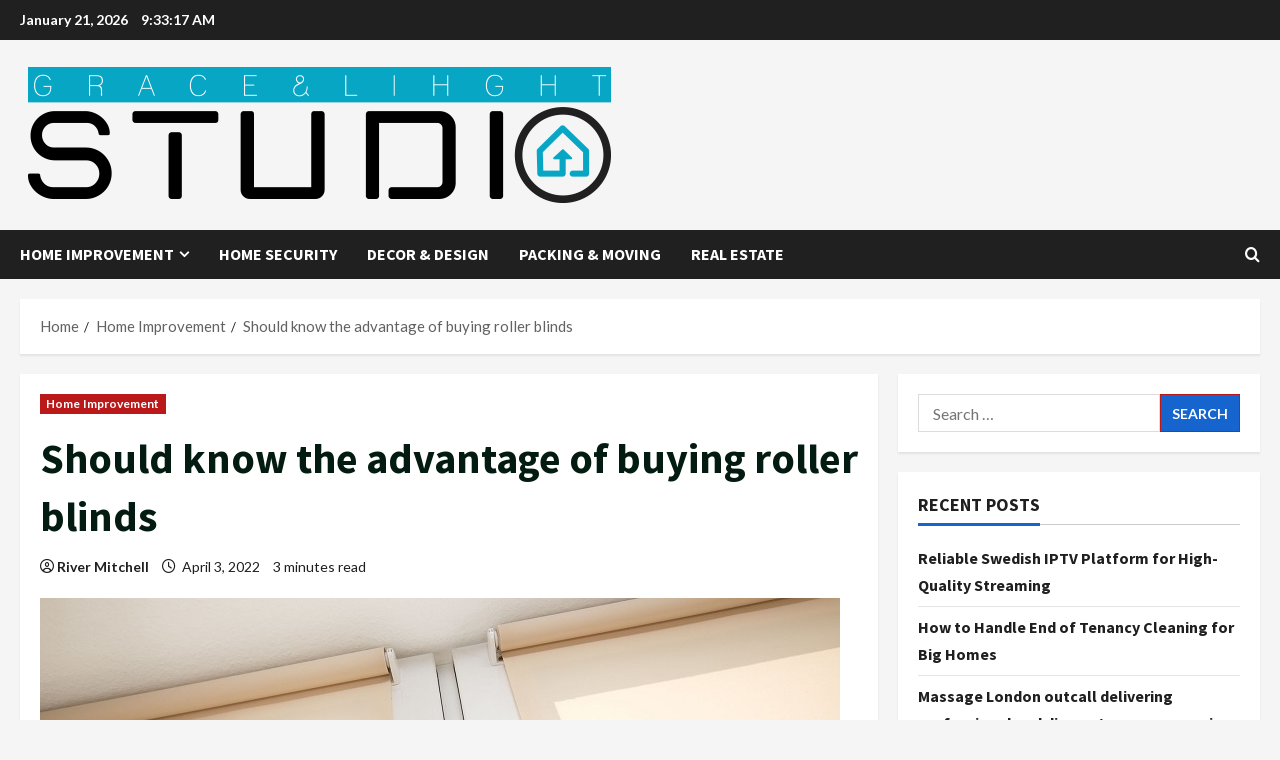

--- FILE ---
content_type: text/html; charset=UTF-8
request_url: http://graceandlightstudio.com/should-know-the-advantage-of-buying-roller-blinds/
body_size: 99209
content:
<!doctype html>
<html lang="en-US">

<head>
  <meta charset="UTF-8">
  <meta name="viewport" content="width=device-width, initial-scale=1">
  <link rel="profile" href="http://gmpg.org/xfn/11">

  <link rel="preload" href="https://fonts.googleapis.com/css?family=Source+Sans+Pro:400,700|Lato:400,700&#038;subset=latin&#038;display=swap" as="style" crossorigin="anonymous"><title>Should know the advantage of buying roller blinds &#8211; Grace And Light Studio</title>
<meta name='robots' content='max-image-preview:large' />
	<style>img:is([sizes="auto" i], [sizes^="auto," i]) { contain-intrinsic-size: 3000px 1500px }</style>
	<link rel='dns-prefetch' href='//fonts.googleapis.com' />
<link href='https://fonts.googleapis.com' crossorigin='anonymous' rel='preconnect' />
<link href='https://fonts.gstatic.com' crossorigin='anonymous' rel='preconnect' />
<link rel="alternate" type="application/rss+xml" title="Grace And Light Studio &raquo; Feed" href="http://graceandlightstudio.com/feed/" />
<link rel="alternate" type="application/rss+xml" title="Grace And Light Studio &raquo; Comments Feed" href="http://graceandlightstudio.com/comments/feed/" />
<script type="text/javascript">
/* <![CDATA[ */
window._wpemojiSettings = {"baseUrl":"https:\/\/s.w.org\/images\/core\/emoji\/15.0.3\/72x72\/","ext":".png","svgUrl":"https:\/\/s.w.org\/images\/core\/emoji\/15.0.3\/svg\/","svgExt":".svg","source":{"concatemoji":"http:\/\/graceandlightstudio.com\/wp-includes\/js\/wp-emoji-release.min.js?ver=6.7.3"}};
/*! This file is auto-generated */
!function(i,n){var o,s,e;function c(e){try{var t={supportTests:e,timestamp:(new Date).valueOf()};sessionStorage.setItem(o,JSON.stringify(t))}catch(e){}}function p(e,t,n){e.clearRect(0,0,e.canvas.width,e.canvas.height),e.fillText(t,0,0);var t=new Uint32Array(e.getImageData(0,0,e.canvas.width,e.canvas.height).data),r=(e.clearRect(0,0,e.canvas.width,e.canvas.height),e.fillText(n,0,0),new Uint32Array(e.getImageData(0,0,e.canvas.width,e.canvas.height).data));return t.every(function(e,t){return e===r[t]})}function u(e,t,n){switch(t){case"flag":return n(e,"\ud83c\udff3\ufe0f\u200d\u26a7\ufe0f","\ud83c\udff3\ufe0f\u200b\u26a7\ufe0f")?!1:!n(e,"\ud83c\uddfa\ud83c\uddf3","\ud83c\uddfa\u200b\ud83c\uddf3")&&!n(e,"\ud83c\udff4\udb40\udc67\udb40\udc62\udb40\udc65\udb40\udc6e\udb40\udc67\udb40\udc7f","\ud83c\udff4\u200b\udb40\udc67\u200b\udb40\udc62\u200b\udb40\udc65\u200b\udb40\udc6e\u200b\udb40\udc67\u200b\udb40\udc7f");case"emoji":return!n(e,"\ud83d\udc26\u200d\u2b1b","\ud83d\udc26\u200b\u2b1b")}return!1}function f(e,t,n){var r="undefined"!=typeof WorkerGlobalScope&&self instanceof WorkerGlobalScope?new OffscreenCanvas(300,150):i.createElement("canvas"),a=r.getContext("2d",{willReadFrequently:!0}),o=(a.textBaseline="top",a.font="600 32px Arial",{});return e.forEach(function(e){o[e]=t(a,e,n)}),o}function t(e){var t=i.createElement("script");t.src=e,t.defer=!0,i.head.appendChild(t)}"undefined"!=typeof Promise&&(o="wpEmojiSettingsSupports",s=["flag","emoji"],n.supports={everything:!0,everythingExceptFlag:!0},e=new Promise(function(e){i.addEventListener("DOMContentLoaded",e,{once:!0})}),new Promise(function(t){var n=function(){try{var e=JSON.parse(sessionStorage.getItem(o));if("object"==typeof e&&"number"==typeof e.timestamp&&(new Date).valueOf()<e.timestamp+604800&&"object"==typeof e.supportTests)return e.supportTests}catch(e){}return null}();if(!n){if("undefined"!=typeof Worker&&"undefined"!=typeof OffscreenCanvas&&"undefined"!=typeof URL&&URL.createObjectURL&&"undefined"!=typeof Blob)try{var e="postMessage("+f.toString()+"("+[JSON.stringify(s),u.toString(),p.toString()].join(",")+"));",r=new Blob([e],{type:"text/javascript"}),a=new Worker(URL.createObjectURL(r),{name:"wpTestEmojiSupports"});return void(a.onmessage=function(e){c(n=e.data),a.terminate(),t(n)})}catch(e){}c(n=f(s,u,p))}t(n)}).then(function(e){for(var t in e)n.supports[t]=e[t],n.supports.everything=n.supports.everything&&n.supports[t],"flag"!==t&&(n.supports.everythingExceptFlag=n.supports.everythingExceptFlag&&n.supports[t]);n.supports.everythingExceptFlag=n.supports.everythingExceptFlag&&!n.supports.flag,n.DOMReady=!1,n.readyCallback=function(){n.DOMReady=!0}}).then(function(){return e}).then(function(){var e;n.supports.everything||(n.readyCallback(),(e=n.source||{}).concatemoji?t(e.concatemoji):e.wpemoji&&e.twemoji&&(t(e.twemoji),t(e.wpemoji)))}))}((window,document),window._wpemojiSettings);
/* ]]> */
</script>

<link rel='stylesheet' id='morenews-google-fonts-css' href='https://fonts.googleapis.com/css?family=Source+Sans+Pro:400,700|Lato:400,700&#038;subset=latin&#038;display=swap' type='text/css' media='all' />
<style id='wp-emoji-styles-inline-css' type='text/css'>

	img.wp-smiley, img.emoji {
		display: inline !important;
		border: none !important;
		box-shadow: none !important;
		height: 1em !important;
		width: 1em !important;
		margin: 0 0.07em !important;
		vertical-align: -0.1em !important;
		background: none !important;
		padding: 0 !important;
	}
</style>
<link rel='stylesheet' id='wp-block-library-css' href='http://graceandlightstudio.com/wp-includes/css/dist/block-library/style.min.css?ver=6.7.3' type='text/css' media='all' />
<style id='wp-block-library-theme-inline-css' type='text/css'>
.wp-block-audio :where(figcaption){color:#555;font-size:13px;text-align:center}.is-dark-theme .wp-block-audio :where(figcaption){color:#ffffffa6}.wp-block-audio{margin:0 0 1em}.wp-block-code{border:1px solid #ccc;border-radius:4px;font-family:Menlo,Consolas,monaco,monospace;padding:.8em 1em}.wp-block-embed :where(figcaption){color:#555;font-size:13px;text-align:center}.is-dark-theme .wp-block-embed :where(figcaption){color:#ffffffa6}.wp-block-embed{margin:0 0 1em}.blocks-gallery-caption{color:#555;font-size:13px;text-align:center}.is-dark-theme .blocks-gallery-caption{color:#ffffffa6}:root :where(.wp-block-image figcaption){color:#555;font-size:13px;text-align:center}.is-dark-theme :root :where(.wp-block-image figcaption){color:#ffffffa6}.wp-block-image{margin:0 0 1em}.wp-block-pullquote{border-bottom:4px solid;border-top:4px solid;color:currentColor;margin-bottom:1.75em}.wp-block-pullquote cite,.wp-block-pullquote footer,.wp-block-pullquote__citation{color:currentColor;font-size:.8125em;font-style:normal;text-transform:uppercase}.wp-block-quote{border-left:.25em solid;margin:0 0 1.75em;padding-left:1em}.wp-block-quote cite,.wp-block-quote footer{color:currentColor;font-size:.8125em;font-style:normal;position:relative}.wp-block-quote:where(.has-text-align-right){border-left:none;border-right:.25em solid;padding-left:0;padding-right:1em}.wp-block-quote:where(.has-text-align-center){border:none;padding-left:0}.wp-block-quote.is-large,.wp-block-quote.is-style-large,.wp-block-quote:where(.is-style-plain){border:none}.wp-block-search .wp-block-search__label{font-weight:700}.wp-block-search__button{border:1px solid #ccc;padding:.375em .625em}:where(.wp-block-group.has-background){padding:1.25em 2.375em}.wp-block-separator.has-css-opacity{opacity:.4}.wp-block-separator{border:none;border-bottom:2px solid;margin-left:auto;margin-right:auto}.wp-block-separator.has-alpha-channel-opacity{opacity:1}.wp-block-separator:not(.is-style-wide):not(.is-style-dots){width:100px}.wp-block-separator.has-background:not(.is-style-dots){border-bottom:none;height:1px}.wp-block-separator.has-background:not(.is-style-wide):not(.is-style-dots){height:2px}.wp-block-table{margin:0 0 1em}.wp-block-table td,.wp-block-table th{word-break:normal}.wp-block-table :where(figcaption){color:#555;font-size:13px;text-align:center}.is-dark-theme .wp-block-table :where(figcaption){color:#ffffffa6}.wp-block-video :where(figcaption){color:#555;font-size:13px;text-align:center}.is-dark-theme .wp-block-video :where(figcaption){color:#ffffffa6}.wp-block-video{margin:0 0 1em}:root :where(.wp-block-template-part.has-background){margin-bottom:0;margin-top:0;padding:1.25em 2.375em}
</style>
<style id='global-styles-inline-css' type='text/css'>
:root{--wp--preset--aspect-ratio--square: 1;--wp--preset--aspect-ratio--4-3: 4/3;--wp--preset--aspect-ratio--3-4: 3/4;--wp--preset--aspect-ratio--3-2: 3/2;--wp--preset--aspect-ratio--2-3: 2/3;--wp--preset--aspect-ratio--16-9: 16/9;--wp--preset--aspect-ratio--9-16: 9/16;--wp--preset--color--black: #000000;--wp--preset--color--cyan-bluish-gray: #abb8c3;--wp--preset--color--white: #ffffff;--wp--preset--color--pale-pink: #f78da7;--wp--preset--color--vivid-red: #cf2e2e;--wp--preset--color--luminous-vivid-orange: #ff6900;--wp--preset--color--luminous-vivid-amber: #fcb900;--wp--preset--color--light-green-cyan: #7bdcb5;--wp--preset--color--vivid-green-cyan: #00d084;--wp--preset--color--pale-cyan-blue: #8ed1fc;--wp--preset--color--vivid-cyan-blue: #0693e3;--wp--preset--color--vivid-purple: #9b51e0;--wp--preset--gradient--vivid-cyan-blue-to-vivid-purple: linear-gradient(135deg,rgba(6,147,227,1) 0%,rgb(155,81,224) 100%);--wp--preset--gradient--light-green-cyan-to-vivid-green-cyan: linear-gradient(135deg,rgb(122,220,180) 0%,rgb(0,208,130) 100%);--wp--preset--gradient--luminous-vivid-amber-to-luminous-vivid-orange: linear-gradient(135deg,rgba(252,185,0,1) 0%,rgba(255,105,0,1) 100%);--wp--preset--gradient--luminous-vivid-orange-to-vivid-red: linear-gradient(135deg,rgba(255,105,0,1) 0%,rgb(207,46,46) 100%);--wp--preset--gradient--very-light-gray-to-cyan-bluish-gray: linear-gradient(135deg,rgb(238,238,238) 0%,rgb(169,184,195) 100%);--wp--preset--gradient--cool-to-warm-spectrum: linear-gradient(135deg,rgb(74,234,220) 0%,rgb(151,120,209) 20%,rgb(207,42,186) 40%,rgb(238,44,130) 60%,rgb(251,105,98) 80%,rgb(254,248,76) 100%);--wp--preset--gradient--blush-light-purple: linear-gradient(135deg,rgb(255,206,236) 0%,rgb(152,150,240) 100%);--wp--preset--gradient--blush-bordeaux: linear-gradient(135deg,rgb(254,205,165) 0%,rgb(254,45,45) 50%,rgb(107,0,62) 100%);--wp--preset--gradient--luminous-dusk: linear-gradient(135deg,rgb(255,203,112) 0%,rgb(199,81,192) 50%,rgb(65,88,208) 100%);--wp--preset--gradient--pale-ocean: linear-gradient(135deg,rgb(255,245,203) 0%,rgb(182,227,212) 50%,rgb(51,167,181) 100%);--wp--preset--gradient--electric-grass: linear-gradient(135deg,rgb(202,248,128) 0%,rgb(113,206,126) 100%);--wp--preset--gradient--midnight: linear-gradient(135deg,rgb(2,3,129) 0%,rgb(40,116,252) 100%);--wp--preset--font-size--small: 13px;--wp--preset--font-size--medium: 20px;--wp--preset--font-size--large: 36px;--wp--preset--font-size--x-large: 42px;--wp--preset--spacing--20: 0.44rem;--wp--preset--spacing--30: 0.67rem;--wp--preset--spacing--40: 1rem;--wp--preset--spacing--50: 1.5rem;--wp--preset--spacing--60: 2.25rem;--wp--preset--spacing--70: 3.38rem;--wp--preset--spacing--80: 5.06rem;--wp--preset--shadow--natural: 6px 6px 9px rgba(0, 0, 0, 0.2);--wp--preset--shadow--deep: 12px 12px 50px rgba(0, 0, 0, 0.4);--wp--preset--shadow--sharp: 6px 6px 0px rgba(0, 0, 0, 0.2);--wp--preset--shadow--outlined: 6px 6px 0px -3px rgba(255, 255, 255, 1), 6px 6px rgba(0, 0, 0, 1);--wp--preset--shadow--crisp: 6px 6px 0px rgba(0, 0, 0, 1);}:root { --wp--style--global--content-size: 930px;--wp--style--global--wide-size: 1400px; }:where(body) { margin: 0; }.wp-site-blocks > .alignleft { float: left; margin-right: 2em; }.wp-site-blocks > .alignright { float: right; margin-left: 2em; }.wp-site-blocks > .aligncenter { justify-content: center; margin-left: auto; margin-right: auto; }:where(.wp-site-blocks) > * { margin-block-start: 24px; margin-block-end: 0; }:where(.wp-site-blocks) > :first-child { margin-block-start: 0; }:where(.wp-site-blocks) > :last-child { margin-block-end: 0; }:root { --wp--style--block-gap: 24px; }:root :where(.is-layout-flow) > :first-child{margin-block-start: 0;}:root :where(.is-layout-flow) > :last-child{margin-block-end: 0;}:root :where(.is-layout-flow) > *{margin-block-start: 24px;margin-block-end: 0;}:root :where(.is-layout-constrained) > :first-child{margin-block-start: 0;}:root :where(.is-layout-constrained) > :last-child{margin-block-end: 0;}:root :where(.is-layout-constrained) > *{margin-block-start: 24px;margin-block-end: 0;}:root :where(.is-layout-flex){gap: 24px;}:root :where(.is-layout-grid){gap: 24px;}.is-layout-flow > .alignleft{float: left;margin-inline-start: 0;margin-inline-end: 2em;}.is-layout-flow > .alignright{float: right;margin-inline-start: 2em;margin-inline-end: 0;}.is-layout-flow > .aligncenter{margin-left: auto !important;margin-right: auto !important;}.is-layout-constrained > .alignleft{float: left;margin-inline-start: 0;margin-inline-end: 2em;}.is-layout-constrained > .alignright{float: right;margin-inline-start: 2em;margin-inline-end: 0;}.is-layout-constrained > .aligncenter{margin-left: auto !important;margin-right: auto !important;}.is-layout-constrained > :where(:not(.alignleft):not(.alignright):not(.alignfull)){max-width: var(--wp--style--global--content-size);margin-left: auto !important;margin-right: auto !important;}.is-layout-constrained > .alignwide{max-width: var(--wp--style--global--wide-size);}body .is-layout-flex{display: flex;}.is-layout-flex{flex-wrap: wrap;align-items: center;}.is-layout-flex > :is(*, div){margin: 0;}body .is-layout-grid{display: grid;}.is-layout-grid > :is(*, div){margin: 0;}body{padding-top: 0px;padding-right: 0px;padding-bottom: 0px;padding-left: 0px;}a:where(:not(.wp-element-button)){text-decoration: none;}:root :where(.wp-element-button, .wp-block-button__link){background-color: #32373c;border-radius: 0;border-width: 0;color: #fff;font-family: inherit;font-size: inherit;line-height: inherit;padding: calc(0.667em + 2px) calc(1.333em + 2px);text-decoration: none;}.has-black-color{color: var(--wp--preset--color--black) !important;}.has-cyan-bluish-gray-color{color: var(--wp--preset--color--cyan-bluish-gray) !important;}.has-white-color{color: var(--wp--preset--color--white) !important;}.has-pale-pink-color{color: var(--wp--preset--color--pale-pink) !important;}.has-vivid-red-color{color: var(--wp--preset--color--vivid-red) !important;}.has-luminous-vivid-orange-color{color: var(--wp--preset--color--luminous-vivid-orange) !important;}.has-luminous-vivid-amber-color{color: var(--wp--preset--color--luminous-vivid-amber) !important;}.has-light-green-cyan-color{color: var(--wp--preset--color--light-green-cyan) !important;}.has-vivid-green-cyan-color{color: var(--wp--preset--color--vivid-green-cyan) !important;}.has-pale-cyan-blue-color{color: var(--wp--preset--color--pale-cyan-blue) !important;}.has-vivid-cyan-blue-color{color: var(--wp--preset--color--vivid-cyan-blue) !important;}.has-vivid-purple-color{color: var(--wp--preset--color--vivid-purple) !important;}.has-black-background-color{background-color: var(--wp--preset--color--black) !important;}.has-cyan-bluish-gray-background-color{background-color: var(--wp--preset--color--cyan-bluish-gray) !important;}.has-white-background-color{background-color: var(--wp--preset--color--white) !important;}.has-pale-pink-background-color{background-color: var(--wp--preset--color--pale-pink) !important;}.has-vivid-red-background-color{background-color: var(--wp--preset--color--vivid-red) !important;}.has-luminous-vivid-orange-background-color{background-color: var(--wp--preset--color--luminous-vivid-orange) !important;}.has-luminous-vivid-amber-background-color{background-color: var(--wp--preset--color--luminous-vivid-amber) !important;}.has-light-green-cyan-background-color{background-color: var(--wp--preset--color--light-green-cyan) !important;}.has-vivid-green-cyan-background-color{background-color: var(--wp--preset--color--vivid-green-cyan) !important;}.has-pale-cyan-blue-background-color{background-color: var(--wp--preset--color--pale-cyan-blue) !important;}.has-vivid-cyan-blue-background-color{background-color: var(--wp--preset--color--vivid-cyan-blue) !important;}.has-vivid-purple-background-color{background-color: var(--wp--preset--color--vivid-purple) !important;}.has-black-border-color{border-color: var(--wp--preset--color--black) !important;}.has-cyan-bluish-gray-border-color{border-color: var(--wp--preset--color--cyan-bluish-gray) !important;}.has-white-border-color{border-color: var(--wp--preset--color--white) !important;}.has-pale-pink-border-color{border-color: var(--wp--preset--color--pale-pink) !important;}.has-vivid-red-border-color{border-color: var(--wp--preset--color--vivid-red) !important;}.has-luminous-vivid-orange-border-color{border-color: var(--wp--preset--color--luminous-vivid-orange) !important;}.has-luminous-vivid-amber-border-color{border-color: var(--wp--preset--color--luminous-vivid-amber) !important;}.has-light-green-cyan-border-color{border-color: var(--wp--preset--color--light-green-cyan) !important;}.has-vivid-green-cyan-border-color{border-color: var(--wp--preset--color--vivid-green-cyan) !important;}.has-pale-cyan-blue-border-color{border-color: var(--wp--preset--color--pale-cyan-blue) !important;}.has-vivid-cyan-blue-border-color{border-color: var(--wp--preset--color--vivid-cyan-blue) !important;}.has-vivid-purple-border-color{border-color: var(--wp--preset--color--vivid-purple) !important;}.has-vivid-cyan-blue-to-vivid-purple-gradient-background{background: var(--wp--preset--gradient--vivid-cyan-blue-to-vivid-purple) !important;}.has-light-green-cyan-to-vivid-green-cyan-gradient-background{background: var(--wp--preset--gradient--light-green-cyan-to-vivid-green-cyan) !important;}.has-luminous-vivid-amber-to-luminous-vivid-orange-gradient-background{background: var(--wp--preset--gradient--luminous-vivid-amber-to-luminous-vivid-orange) !important;}.has-luminous-vivid-orange-to-vivid-red-gradient-background{background: var(--wp--preset--gradient--luminous-vivid-orange-to-vivid-red) !important;}.has-very-light-gray-to-cyan-bluish-gray-gradient-background{background: var(--wp--preset--gradient--very-light-gray-to-cyan-bluish-gray) !important;}.has-cool-to-warm-spectrum-gradient-background{background: var(--wp--preset--gradient--cool-to-warm-spectrum) !important;}.has-blush-light-purple-gradient-background{background: var(--wp--preset--gradient--blush-light-purple) !important;}.has-blush-bordeaux-gradient-background{background: var(--wp--preset--gradient--blush-bordeaux) !important;}.has-luminous-dusk-gradient-background{background: var(--wp--preset--gradient--luminous-dusk) !important;}.has-pale-ocean-gradient-background{background: var(--wp--preset--gradient--pale-ocean) !important;}.has-electric-grass-gradient-background{background: var(--wp--preset--gradient--electric-grass) !important;}.has-midnight-gradient-background{background: var(--wp--preset--gradient--midnight) !important;}.has-small-font-size{font-size: var(--wp--preset--font-size--small) !important;}.has-medium-font-size{font-size: var(--wp--preset--font-size--medium) !important;}.has-large-font-size{font-size: var(--wp--preset--font-size--large) !important;}.has-x-large-font-size{font-size: var(--wp--preset--font-size--x-large) !important;}
:root :where(.wp-block-button .wp-block-button__link){border-radius: 0;}
:root :where(.wp-block-pullquote){font-size: 1.5em;line-height: 1.6;}
</style>
<link rel='stylesheet' id='bootstrap-css' href='http://graceandlightstudio.com/wp-content/themes/morenews/assets/bootstrap/css/bootstrap.min.css?ver=6.7.3' type='text/css' media='all' />
<link rel='stylesheet' id='morenews-style-css' href='http://graceandlightstudio.com/wp-content/themes/morenews/style.min.css?ver=1.1.17' type='text/css' media='all' />
<style id='morenews-style-inline-css' type='text/css'>
body.aft-dark-mode #sidr,body.aft-dark-mode,body.aft-dark-mode.custom-background,body.aft-dark-mode #af-preloader{background-color:#000000;} body.aft-default-mode #sidr,body.aft-default-mode #af-preloader,body.aft-default-mode{background-color:#f5f5f5;} .frm_style_formidable-style.with_frm_style .frm_compact .frm_dropzone.dz-clickable .dz-message,.frm_style_formidable-style.with_frm_style input[type=submit],.frm_style_formidable-style.with_frm_style .frm_submit input[type=button],.frm_style_formidable-style.with_frm_style .frm_submit button,.frm_form_submit_style,.frm_style_formidable-style.with_frm_style .frm-edit-page-btn,.woocommerce #respond input#submit.disabled,.woocommerce #respond input#submit:disabled,.woocommerce #respond input#submit:disabled[disabled],.woocommerce a.button.disabled,.woocommerce a.button:disabled,.woocommerce a.button:disabled[disabled],.woocommerce button.button.disabled,.woocommerce button.button:disabled,.woocommerce button.button:disabled[disabled],.woocommerce input.button.disabled,.woocommerce input.button:disabled,.woocommerce input.button:disabled[disabled],.woocommerce #respond input#submit,.woocommerce a.button,.woocommerce button.button,.woocommerce input.button,.woocommerce #respond input#submit.alt,.woocommerce a.button.alt,.woocommerce button.button.alt,.woocommerce input.button.alt,.woocommerce-account .addresses .title .edit,:root .wc-block-featured-product__link :where(.wp-element-button,.wp-block-button__link),:root .wc-block-featured-category__link :where(.wp-element-button,.wp-block-button__link),hustle-button,button.wc-block-mini-cart__button,.wc-block-checkout .wp-block-button__link,.wp-block-button.wc-block-components-product-button .wp-block-button__link,.wc-block-grid__product-add-to-cart.wp-block-button .wp-block-button__link,body .wc-block-components-button,.wc-block-grid .wp-block-button__link,.woocommerce-notices-wrapper .button,body .woocommerce-notices-wrapper .button:hover,body.woocommerce .single_add_to_cart_button.button:hover,body.woocommerce a.button.add_to_cart_button:hover,.widget-title-fill-and-border .morenews-widget .wp-block-search__label,.widget-title-fill-and-border .morenews-widget .wp-block-group .wp-block-heading,.widget-title-fill-and-no-border .morenews-widget .wp-block-search__label,.widget-title-fill-and-no-border .morenews-widget .wp-block-group .wp-block-heading,.widget-title-fill-and-border .wp_post_author_widget .widget-title .header-after,.widget-title-fill-and-border .widget-title .heading-line,.widget-title-fill-and-border .aft-posts-tabs-panel .nav-tabs>li>a.active,.widget-title-fill-and-border .aft-main-banner-wrapper .widget-title .heading-line ,.widget-title-fill-and-no-border .wp_post_author_widget .widget-title .header-after,.widget-title-fill-and-no-border .widget-title .heading-line,.widget-title-fill-and-no-border .aft-posts-tabs-panel .nav-tabs>li>a.active,.widget-title-fill-and-no-border .aft-main-banner-wrapper .widget-title .heading-line,a.sidr-class-sidr-button-close,body.widget-title-border-bottom .header-after1 .heading-line-before,body.widget-title-border-bottom .widget-title .heading-line-before,.widget-title-border-center .morenews-widget .wp-block-search__label::after,.widget-title-border-center .morenews-widget .wp-block-group .wp-block-heading::after,.widget-title-border-center .wp_post_author_widget .widget-title .heading-line-before,.widget-title-border-center .aft-posts-tabs-panel .nav-tabs>li>a.active::after,.widget-title-border-center .wp_post_author_widget .widget-title .header-after::after,.widget-title-border-center .widget-title .heading-line-after,.widget-title-border-bottom .morenews-widget .wp-block-search__label::after,.widget-title-border-bottom .morenews-widget .wp-block-group .wp-block-heading::after,.widget-title-border-bottom .heading-line::before,.widget-title-border-bottom .wp-post-author-wrap .header-after::before,.widget-title-border-bottom .aft-posts-tabs-panel .nav-tabs>li>a.active span::after,.aft-dark-mode .is-style-fill a.wp-block-button__link:not(.has-background),.aft-default-mode .is-style-fill a.wp-block-button__link:not(.has-background),#reading-progress-bar,a.comment-reply-link,body.aft-default-mode .reply a,body.aft-dark-mode .reply a,.aft-popular-taxonomies-lists span::before ,#loader-wrapper div,span.heading-line::before,.wp-post-author-wrap .header-after::before,body.aft-dark-mode input[type="button"],body.aft-dark-mode input[type="reset"],body.aft-dark-mode input[type="submit"],body.aft-dark-mode .inner-suscribe input[type=submit],body.aft-default-mode input[type="button"],body.aft-default-mode input[type="reset"],body.aft-default-mode input[type="submit"],body.aft-default-mode .inner-suscribe input[type=submit],.woocommerce-product-search button[type="submit"],input.search-submit,.wp-block-search__button,.af-youtube-slider .af-video-wrap .af-bg-play i,.af-youtube-video-list .entry-header-yt-video-wrapper .af-yt-video-play i,.af-post-format i,body .btn-style1 a:visited,body .btn-style1 a,body span.post-page-numbers.current,body .morenews-pagination .nav-links .page-numbers.current,body #scroll-up,button,a.author-button.primary,.morenews-reaction-button .reaction-percentage,h3.morenews-subtitle:after,body article.sticky .read-single:before,.aft-readmore-wrapper a.aft-readmore:hover,body.aft-dark-mode .aft-readmore-wrapper a.aft-readmore:hover,footer.site-footer .aft-readmore-wrapper a.aft-readmore:hover,.aft-readmore-wrapper a.aft-readmore:hover,body .trending-posts-vertical .trending-no{background-color:#bb1919;} div.wpforms-container-full button[type=submit]:hover,div.wpforms-container-full button[type=submit]:not(:hover):not(:active){background-color:#bb1919 !important;} .grid-design-texts-over-image .aft-readmore-wrapper a.aft-readmore:hover,.aft-readmore-wrapper a.aft-readmore:hover,body.aft-dark-mode .aft-readmore-wrapper a.aft-readmore:hover,body.aft-default-mode .aft-readmore-wrapper a.aft-readmore:hover,a.author-button.primary,.morenews-post-badge,body.single .entry-header .aft-post-excerpt-and-meta .post-excerpt,body.aft-dark-mode.single span.tags-links a:hover,.morenews-pagination .nav-links .page-numbers.current,.aft-readmore-wrapper a.aft-readmore:hover,p.awpa-more-posts a:hover,.wp-post-author-meta .wp-post-author-meta-more-posts a.awpa-more-posts:hover{border-color:#bb1919;} body:not(.rtl) .aft-popular-taxonomies-lists span::after{border-left-color:#bb1919;} body.rtl .aft-popular-taxonomies-lists span::after{border-right-color:#bb1919;} .widget-title-fill-and-no-border .morenews-widget .wp-block-search__label::after,.widget-title-fill-and-no-border .morenews-widget .wp-block-group .wp-block-heading::after,.widget-title-fill-and-no-border .aft-posts-tabs-panel .nav-tabs>li a.active::after,.widget-title-fill-and-no-border .morenews-widget .widget-title::before,.widget-title-fill-and-no-border .morenews-customizer .widget-title::before{border-top-color:#bb1919;} .woocommerce div.product .woocommerce-tabs ul.tabs li.active,#scroll-up::after,.aft-dark-mode #loader,.aft-default-mode #loader{border-bottom-color:#bb1919;} footer.site-footer .wp-calendar-nav a:hover,footer.site-footer .wp-block-latest-comments__comment-meta a:hover,.aft-dark-mode .tagcloud a:hover,.aft-dark-mode .widget ul.menu >li a:hover,.aft-dark-mode .widget > ul > li a:hover,.banner-exclusive-posts-wrapper a:hover,.list-style .read-title h3 a:hover,.grid-design-default .read-title h3 a:hover,body.aft-dark-mode .banner-exclusive-posts-wrapper a:hover,body.aft-dark-mode .banner-exclusive-posts-wrapper a:visited:hover,body.aft-default-mode .banner-exclusive-posts-wrapper a:hover,body.aft-default-mode .banner-exclusive-posts-wrapper a:visited:hover,body.wp-post-author-meta .awpa-display-name a:hover,.widget_text a ,.post-description a:not(.aft-readmore),.post-description a:not(.aft-readmore):visited,.wp_post_author_widget .wp-post-author-meta .awpa-display-name a:hover,.wp-post-author-meta .wp-post-author-meta-more-posts a.awpa-more-posts:hover,body.aft-default-mode .af-breadcrumbs a:hover,body.aft-dark-mode .af-breadcrumbs a:hover,body .wp-block-latest-comments li.wp-block-latest-comments__comment a:hover,body .site-footer .color-pad .read-title h3 a:hover,body.aft-dark-mode #secondary .morenews-widget ul[class*="wp-block-"] a:hover,body.aft-dark-mode #secondary .morenews-widget ol[class*="wp-block-"] a:hover,body.aft-dark-mode a.post-edit-link:hover,body.aft-default-mode #secondary .morenews-widget ul[class*="wp-block-"] a:hover,body.aft-default-mode #secondary .morenews-widget ol[class*="wp-block-"] a:hover,body.aft-default-mode a.post-edit-link:hover,body.aft-default-mode #secondary .widget > ul > li a:hover,body.aft-default-mode footer.comment-meta a:hover,body.aft-dark-mode footer.comment-meta a:hover,body.aft-default-mode .comment-form a:hover,body.aft-dark-mode .comment-form a:hover,body.aft-dark-mode .entry-content > .wp-block-tag-cloud a:not(.has-text-color):hover,body.aft-default-mode .entry-content > .wp-block-tag-cloud a:not(.has-text-color):hover,body.aft-dark-mode .entry-content .wp-block-archives-list.wp-block-archives a:not(.has-text-color):hover,body.aft-default-mode .entry-content .wp-block-archives-list.wp-block-archives a:not(.has-text-color):hover,body.aft-dark-mode .entry-content .wp-block-latest-posts a:not(.has-text-color):hover,body.aft-dark-mode .entry-content .wp-block-categories-list.wp-block-categories a:not(.has-text-color):hover,body.aft-default-mode .entry-content .wp-block-latest-posts a:not(.has-text-color):hover,body.aft-default-mode .entry-content .wp-block-categories-list.wp-block-categories a:not(.has-text-color):hover,.aft-default-mode .wp-block-archives-list.wp-block-archives a:not(.has-text-color):hover,.aft-default-mode .wp-block-latest-posts a:not(.has-text-color):hover,.aft-default-mode .wp-block-categories-list.wp-block-categories a:not(.has-text-color):hover,.aft-default-mode .wp-block-latest-comments li.wp-block-latest-comments__comment a:hover,.aft-dark-mode .wp-block-archives-list.wp-block-archives a:not(.has-text-color):hover,.aft-dark-mode .wp-block-latest-posts a:not(.has-text-color):hover,.aft-dark-mode .wp-block-categories-list.wp-block-categories a:not(.has-text-color):hover,.aft-dark-mode .wp-block-latest-comments li.wp-block-latest-comments__comment a:hover,body.aft-dark-mode .morenews-pagination .nav-links a.page-numbers:hover,body.aft-default-mode .morenews-pagination .nav-links a.page-numbers:hover,body.aft-default-mode .aft-popular-taxonomies-lists ul li a:hover ,body.aft-dark-mode .aft-popular-taxonomies-lists ul li a:hover,body.aft-dark-mode .wp-calendar-nav a,body .entry-content > .wp-block-heading:not(.has-link-color):not(.wp-block-post-title) a,body .entry-content > ul a,body .entry-content > ol a,body .entry-content > p:not(.has-link-color) a ,body.aft-default-mode p.logged-in-as a,body.aft-dark-mode p.logged-in-as a,body.aft-dark-mode .woocommerce-loop-product__title:hover,body.aft-default-mode .woocommerce-loop-product__title:hover,a:hover,p a,.stars a:active,.stars a:focus,.morenews-widget.widget_text a,a.author-website:hover,.author-box-content a.author-posts-link:hover,body .morenews-sponsor a,body .morenews-source a,body.aft-default-mode .wp-block-latest-comments li.wp-block-latest-comments__comment a:hover,body.aft-dark-mode .wp-block-latest-comments li.wp-block-latest-comments__comment a:hover,.entry-content .wp-block-latest-comments a:not(.has-text-color):hover,.wc-block-grid__product .wc-block-grid__product-link:focus,body.aft-default-mode .entry-content .wp-block-heading:not(.has-link-color):not(.wp-block-post-title) a,body.aft-dark-mode .entry-content .wp-block-heading:not(.has-link-color):not(.wp-block-post-title) a,body.aft-default-mode .comment-content a,body.aft-dark-mode .comment-content a,body.aft-default-mode .post-excerpt a,body.aft-dark-mode .post-excerpt a,body.aft-default-mode .wp-block-tag-cloud a:hover,body.aft-default-mode .tagcloud a:hover,body.aft-default-mode.single span.tags-links a:hover,body.aft-default-mode p.awpa-more-posts a:hover,body.aft-default-mode p.awpa-website a:hover ,body.aft-default-mode .wp-post-author-meta h4 a:hover,body.aft-default-mode .widget ul.menu >li a:hover,body.aft-default-mode .widget > ul > li a:hover,body.aft-default-mode .nav-links a:hover,body.aft-default-mode ul.trail-items li a:hover,body.aft-dark-mode .wp-block-tag-cloud a:hover,body.aft-dark-mode .tagcloud a:hover,body.aft-dark-mode.single span.tags-links a:hover,body.aft-dark-mode p.awpa-more-posts a:hover,body.aft-dark-mode p.awpa-website a:hover ,body.aft-dark-mode .widget ul.menu >li a:hover,body.aft-dark-mode .nav-links a:hover,body.aft-dark-mode ul.trail-items li a:hover{color:#bb1919;} @media only screen and (min-width:992px){body.aft-default-mode .morenews-header .main-navigation .menu-desktop > ul > li:hover > a:before,body.aft-default-mode .morenews-header .main-navigation .menu-desktop > ul > li.current-menu-item > a:before{background-color:#bb1919;} } .woocommerce-product-search button[type="submit"],input.search-submit{background-color:#bb1919;} .aft-dark-mode .entry-content a:hover,.aft-dark-mode .entry-content a:focus,.aft-dark-mode .entry-content a:active,.wp-calendar-nav a,#wp-calendar tbody td a,body.aft-dark-mode #wp-calendar tbody td#today,body.aft-default-mode #wp-calendar tbody td#today,body.aft-default-mode .entry-content .wp-block-heading:not(.has-link-color):not(.wp-block-post-title) a,body.aft-dark-mode .entry-content .wp-block-heading:not(.has-link-color):not(.wp-block-post-title) a,body .entry-content > ul a,body .entry-content > ul a:visited,body .entry-content > ol a,body .entry-content > ol a:visited,body .entry-content > p:not(.has-link-color) a,body .entry-content > p:not(.has-link-color) a:visited{color:#bb1919;} .woocommerce-product-search button[type="submit"],input.search-submit,body.single span.tags-links a:hover,body .entry-content .wp-block-heading:not(.has-link-color):not(.wp-block-post-title) a,body .entry-content > ul a,body .entry-content > ul a:visited,body .entry-content > ol a,body .entry-content > ol a:visited,body .entry-content > p:not(.has-link-color) a,body .entry-content > p:not(.has-link-color) a:visited{border-color:#bb1919;} @media only screen and (min-width:993px){.main-navigation .menu-desktop > li.current-menu-item::after,.main-navigation .menu-desktop > ul > li.current-menu-item::after,.main-navigation .menu-desktop > li::after,.main-navigation .menu-desktop > ul > li::after{background-color:#bb1919;} } .site-branding .site-title{font-family:'Source Sans Pro','Noto Sans','Noto Sans CJK SC','Noto Sans JP','Noto Sans KR',system-ui,-apple-system,'Segoe UI',Roboto,'Helvetica Neue',Arial,sans-serif,'Apple Color Emoji','Segoe UI Emoji','Segoe UI Symbol';} body,button,input,select,optgroup,.cat-links li a,.min-read,.af-social-contacts .social-widget-menu .screen-reader-text,textarea{font-family:'Lato','Noto Sans','Noto Sans CJK SC','Noto Sans JP','Noto Sans KR',system-ui,-apple-system,'Segoe UI',Roboto,'Helvetica Neue',Arial,sans-serif,'Apple Color Emoji','Segoe UI Emoji','Segoe UI Symbol';} .wp-block-tag-cloud a,.tagcloud a,body span.hustle-title,.wp-block-blockspare-blockspare-tabs .bs-tabs-title-list li a.bs-tab-title,.navigation.post-navigation .nav-links a,div.custom-menu-link > a,.exclusive-posts .exclusive-now span,.aft-popular-taxonomies-lists span,.exclusive-posts a,.aft-posts-tabs-panel .nav-tabs>li>a,.widget-title-border-bottom .aft-posts-tabs-panel .nav-tabs>li>a,.nav-tabs>li,.widget ul ul li,.widget ul.menu >li ,.widget > ul > li,.wp-block-search__label,.wp-block-latest-posts.wp-block-latest-posts__list li,.wp-block-latest-comments li.wp-block-latest-comments__comment,.wp-block-group ul li a,.main-navigation ul li a,h1,h2,h3,h4,h5,h6{font-family:'Source Sans Pro','Noto Sans','Noto Sans CJK SC','Noto Sans JP','Noto Sans KR',system-ui,-apple-system,'Segoe UI',Roboto,'Helvetica Neue',Arial,sans-serif,'Apple Color Emoji','Segoe UI Emoji','Segoe UI Symbol';} .container-wrapper .elementor{max-width:100%;} .full-width-content .elementor-section-stretched,.align-content-left .elementor-section-stretched,.align-content-right .elementor-section-stretched{max-width:100%;left:0 !important;}
</style>
<link rel='stylesheet' id='general-news-css' href='http://graceandlightstudio.com/wp-content/themes/general-news/style.css?ver=1.1.17' type='text/css' media='all' />
<link rel='stylesheet' id='aft-icons-css' href='http://graceandlightstudio.com/wp-content/themes/morenews/assets/icons/style.css?ver=6.7.3' type='text/css' media='all' />
<link rel='stylesheet' id='slick-css' href='http://graceandlightstudio.com/wp-content/themes/morenews/assets/slick/css/slick.min.css?ver=6.7.3' type='text/css' media='all' />
<link rel='stylesheet' id='sidr-css' href='http://graceandlightstudio.com/wp-content/themes/morenews/assets/sidr/css/jquery.sidr.dark.css?ver=6.7.3' type='text/css' media='all' />
<link rel='stylesheet' id='magnific-popup-css' href='http://graceandlightstudio.com/wp-content/themes/morenews/assets/magnific-popup/magnific-popup.css?ver=6.7.3' type='text/css' media='all' />
<script type="text/javascript" src="http://graceandlightstudio.com/wp-includes/js/jquery/jquery.min.js?ver=3.7.1" id="jquery-core-js"></script>
<script type="text/javascript" src="http://graceandlightstudio.com/wp-includes/js/jquery/jquery-migrate.min.js?ver=3.4.1" id="jquery-migrate-js"></script>
<script type="text/javascript" src="http://graceandlightstudio.com/wp-content/themes/morenews/assets/jquery.cookie.js?ver=6.7.3" id="jquery-cookie-js"></script>
<script type="text/javascript" src="http://graceandlightstudio.com/wp-content/themes/morenews/assets/background-script.js?ver=1.1.17" id="morenews-background-script-js"></script>
<link rel="https://api.w.org/" href="http://graceandlightstudio.com/wp-json/" /><link rel="alternate" title="JSON" type="application/json" href="http://graceandlightstudio.com/wp-json/wp/v2/posts/1611" /><link rel="EditURI" type="application/rsd+xml" title="RSD" href="http://graceandlightstudio.com/xmlrpc.php?rsd" />
<meta name="generator" content="WordPress 6.7.3" />
<link rel="canonical" href="http://graceandlightstudio.com/should-know-the-advantage-of-buying-roller-blinds/" />
<link rel='shortlink' href='http://graceandlightstudio.com/?p=1611' />
<link rel="alternate" title="oEmbed (JSON)" type="application/json+oembed" href="http://graceandlightstudio.com/wp-json/oembed/1.0/embed?url=http%3A%2F%2Fgraceandlightstudio.com%2Fshould-know-the-advantage-of-buying-roller-blinds%2F" />
<link rel="alternate" title="oEmbed (XML)" type="text/xml+oembed" href="http://graceandlightstudio.com/wp-json/oembed/1.0/embed?url=http%3A%2F%2Fgraceandlightstudio.com%2Fshould-know-the-advantage-of-buying-roller-blinds%2F&#038;format=xml" />
    <style type="text/css">
      .site-title,
      .site-description {
        position: absolute;
        clip: rect(1px, 1px, 1px, 1px);
        display: none;
      }

          </style>
<link rel="icon" href="http://graceandlightstudio.com/wp-content/uploads/2019/12/cropped-GRACE-LIGHT-STUDIO-FAVICON-32x32.png" sizes="32x32" />
<link rel="icon" href="http://graceandlightstudio.com/wp-content/uploads/2019/12/cropped-GRACE-LIGHT-STUDIO-FAVICON-192x192.png" sizes="192x192" />
<link rel="apple-touch-icon" href="http://graceandlightstudio.com/wp-content/uploads/2019/12/cropped-GRACE-LIGHT-STUDIO-FAVICON-180x180.png" />
<meta name="msapplication-TileImage" content="http://graceandlightstudio.com/wp-content/uploads/2019/12/cropped-GRACE-LIGHT-STUDIO-FAVICON-270x270.png" />
</head>

<body class="post-template-default single single-post postid-1611 single-format-standard wp-custom-logo wp-embed-responsive  aft-sticky-header aft-default-mode aft-header-layout-side header-image-default widget-title-border-bottom default-content-layout single-content-mode-default single-post-title-boxed align-content-left af-wide-layout">
  
  
  <div id="page" class="site af-whole-wrapper">
    <a class="skip-link screen-reader-text" href="#content">Skip to content</a>

    
    <header id="masthead" class="header-layout-side morenews-header">
        <div class="top-header">
    <div class="container-wrapper">
      <div class="top-bar-flex">
        <div class="top-bar-left col-2">
          <div class="date-bar-left">
                  <span class="topbar-date">
        January 21, 2026 <span id="topbar-time"></span>      </span>
              </div>
        </div>
        <div class="top-bar-right col-2">
          <div class="aft-small-social-menu">
                            </div>
        </div>
      </div>
    </div>
  </div>
<div class="af-middle-header " >
  <div class="container-wrapper">

        <div class="af-middle-container">
      <div class="logo">
            <div class="site-branding ">
      <a href="http://graceandlightstudio.com/" class="custom-logo-link" rel="home"><img width="600" height="150" src="http://graceandlightstudio.com/wp-content/uploads/2024/04/cropped-GRACE-AND-LIGHT-STUDIO.png" class="custom-logo" alt="Grace And Light Studio" decoding="async" fetchpriority="high" srcset="http://graceandlightstudio.com/wp-content/uploads/2024/04/cropped-GRACE-AND-LIGHT-STUDIO.png 600w, http://graceandlightstudio.com/wp-content/uploads/2024/04/cropped-GRACE-AND-LIGHT-STUDIO-300x75.png 300w" sizes="(max-width: 600px) 100vw, 600px" loading="lazy" /></a>        <p class="site-title font-family-1">
          <a href="http://graceandlightstudio.com/" class="site-title-anchor" rel="home">Grace And Light Studio</a>
        </p>
      
              <p class="site-description">Solutions for all Home related Stuff</p>
          </div>

          </div>
          </div>
  </div>
</div>
<div id="main-navigation-bar" class="af-bottom-header">
  <div class="container-wrapper">
    <div class="bottom-bar-flex">
      <div class="offcanvas-navigaiton">
                <div class="af-bottom-head-nav">
              <div class="navigation-container">
      <nav class="main-navigation clearfix">

        <span class="toggle-menu" >
          <a href="#" role="button" class="aft-void-menu" aria-controls="primary-menu" aria-expanded="false">
            <span class="screen-reader-text">
              Primary Menu            </span>
            <i class="ham"></i>
          </a>
        </span>


        <div class="menu main-menu menu-desktop show-menu-border"><ul id="primary-menu" class="menu"><li id="menu-item-139" class="menu-item menu-item-type-taxonomy menu-item-object-category current-post-ancestor current-menu-parent current-post-parent menu-item-has-children menu-item-139"><a href="http://graceandlightstudio.com/category/home-improvement/">Home Improvement</a>
<ul class="sub-menu">
	<li id="menu-item-143" class="menu-item menu-item-type-taxonomy menu-item-object-category menu-item-143"><a href="http://graceandlightstudio.com/category/landscaping-gardening/">Landscaping &amp; Gardening</a></li>
	<li id="menu-item-141" class="menu-item menu-item-type-taxonomy menu-item-object-category menu-item-141"><a href="http://graceandlightstudio.com/category/flooring-and-kitchen/">Flooring and kitchen</a></li>
	<li id="menu-item-420" class="menu-item menu-item-type-taxonomy menu-item-object-category menu-item-420"><a href="http://graceandlightstudio.com/category/cleaning/">Cleaning</a></li>
</ul>
</li>
<li id="menu-item-138" class="menu-item menu-item-type-taxonomy menu-item-object-category menu-item-138"><a href="http://graceandlightstudio.com/category/home-security/">Home Security</a></li>
<li id="menu-item-140" class="menu-item menu-item-type-taxonomy menu-item-object-category menu-item-140"><a href="http://graceandlightstudio.com/category/decor-design/">Decor &amp; Design</a></li>
<li id="menu-item-142" class="menu-item menu-item-type-taxonomy menu-item-object-category menu-item-142"><a href="http://graceandlightstudio.com/category/packing-moving/">Packing &amp; Moving</a></li>
<li id="menu-item-144" class="menu-item menu-item-type-taxonomy menu-item-object-category menu-item-144"><a href="http://graceandlightstudio.com/category/real-estate/">Real Estate</a></li>
</ul></div>      </nav>
    </div>


          </div>
      </div>
      <div class="search-watch">
                  <div class="af-search-wrap">
      <div class="search-overlay" aria-label="Open search form">
        <a href="#" title="Search" class="search-icon" aria-label="Open search form">
          <i class="fa fa-search"></i>
        </a>
        <div class="af-search-form">
          <form role="search" method="get" class="search-form" action="http://graceandlightstudio.com/">
				<label>
					<span class="screen-reader-text">Search for:</span>
					<input type="search" class="search-field" placeholder="Search &hellip;" value="" name="s" />
				</label>
				<input type="submit" class="search-submit" value="Search" />
			</form>          <!-- Live Search Results -->
          <div id="af-live-search-results"></div>
        </div>
      </div>
    </div>

            
          </div>
    </div>
  </div>
</div>
    </header>

    <!-- end slider-section -->
  
                    <div class="aft-main-breadcrumb-wrapper container-wrapper">
              <div class="af-breadcrumbs font-family-1 color-pad">

      <div role="navigation" aria-label="Breadcrumbs" class="breadcrumb-trail breadcrumbs" itemprop="breadcrumb"><ul class="trail-items" itemscope itemtype="http://schema.org/BreadcrumbList"><meta name="numberOfItems" content="3" /><meta name="itemListOrder" content="Ascending" /><li itemprop="itemListElement" itemscope itemtype="http://schema.org/ListItem" class="trail-item trail-begin"><a href="http://graceandlightstudio.com/" rel="home" itemprop="item"><span itemprop="name">Home</span></a><meta itemprop="position" content="1" /></li><li itemprop="itemListElement" itemscope itemtype="http://schema.org/ListItem" class="trail-item"><a href="http://graceandlightstudio.com/category/home-improvement/" itemprop="item"><span itemprop="name">Home Improvement</span></a><meta itemprop="position" content="2" /></li><li itemprop="itemListElement" itemscope itemtype="http://schema.org/ListItem" class="trail-item trail-end"><a href="http://graceandlightstudio.com/should-know-the-advantage-of-buying-roller-blinds/" itemprop="item"><span itemprop="name">Should know the advantage of buying roller blinds</span></a><meta itemprop="position" content="3" /></li></ul></div>
    </div>
          </div>
      
      <div id="content" class="container-wrapper">
      <div class="section-block-upper">
    <div id="primary" class="content-area">
        <main id="main" class="site-main">
                            <article id="post-1611" class="af-single-article post-1611 post type-post status-publish format-standard has-post-thumbnail hentry category-home-improvement">

                    <div class="entry-content-wrap read-single social-after-title">

                                <header class="entry-header pos-rel">
            <div class="read-details">
                <div class="entry-header-details af-cat-widget-carousel">
                    
                        <div class="figure-categories read-categories figure-categories-bg categories-inside-image">
                                                        <ul class="cat-links"><li class="meta-category">
                             <a class="morenews-categories category-color-1" href="http://graceandlightstudio.com/category/home-improvement/" aria-label="Home Improvement">
                                 Home Improvement
                             </a>
                        </li></ul>                        </div>
                                        <h1 class="entry-title">Should know the advantage of buying roller blinds</h1>


                    <div class="aft-post-excerpt-and-meta color-pad">
                                                
                        <div class="entry-meta author-links">

                            


                            <span class="item-metadata posts-author byline">
                                            <i class="far fa-user-circle"></i>
                          <a href="http://graceandlightstudio.com/author/admin/">
              River Mitchell      </a>
                    </span>
            

                            <span class="item-metadata posts-date">
                    <i class="far fa-clock" aria-hidden="true"></i>
                    April 3, 2022                </span>
            


                            <span class="min-read">3 minutes read</span>                              <div class="aft-comment-view-share">
      </div>
                              
                        </div>
                    </div>
                </div>
            </div>



        </header><!-- .entry-header -->




        <!-- end slider-section -->
                                
                                                        <div class="read-img pos-rel">
                                            <div class="post-thumbnail full-width-image original">
          <img width="800" height="450" src="http://graceandlightstudio.com/wp-content/uploads/2022/04/c.jpg" class="attachment-full size-full wp-post-image" alt="c" decoding="async" srcset="http://graceandlightstudio.com/wp-content/uploads/2022/04/c.jpg 800w, http://graceandlightstudio.com/wp-content/uploads/2022/04/c-300x169.jpg 300w, http://graceandlightstudio.com/wp-content/uploads/2022/04/c-768x432.jpg 768w, http://graceandlightstudio.com/wp-content/uploads/2022/04/c-620x350.jpg 620w" sizes="(max-width: 800px) 100vw, 800px" loading="lazy" />                  </div>
      
                                        
                                </div>

                        
                        

    <div class="color-pad">
        <div class="entry-content read-details">
            <p style="text-align: justify;">When we want to install roller <a href="https://curtaindubai.ae/vertical-blinds/"><strong>blinds</strong></a>, there are varieties available depending on the material used. There are also a huge range of colors and designs available. Moreover, they carry UV ratings which protect furniture in your house. People often used two types of roller blinds for the living room. They install dual blinds and allow use when necessary. There are a wide range of amazing and reliable quality blinds but these two are the best option.</p>
<p style="text-align: justify;">Blackout roller <a href="https://curtaindubai.ae/blinds-3/"><strong>blinds</strong> </a>&#8211; If you want to install this blind in bedrooms, blackout roller blinds are the perfect option. The fabric used in these roller blind offers you privacy and resists unwanted light. These blinds can also be used in kitchen windows. In the conference rooms of an office, Blackout roller blinds can be installed to reduce the effect of light. These blinds are also ideal for bathrooms as they require a high level of privacy.</p>
<p style="text-align: justify;">Sunscreen roller blinds &#8211; Sunscreen roller blinds are the best option for the kitchen, living room. These water-resistant choice windows are a great idea to prevent unsightly stains and damages. These blinds are also used in offices to reduce light, sun glare and heat during daytime.</p>
<p style="text-align: justify;">Advantages</p>
<ul style="text-align: justify;">
<li>They’re ideal if you reside in a property with older windows that don’t give the most effective insulation. Want to provide your room a fast refresh on a budget? Or any area a refresh for that matter? Switch up your blinds by a super simple easy way choosing Patterned Roller Blinds to provide an area a brand-new look.</li>
<li>Roller blinds are easy, space-enhancing style fits closely to windows and they are inclined to visually disappear, whether rolled up or down.</li>
<li>With the versatility of designs, fabrics, patterns, and theme, it best complements the look of the interior you have.</li>
<li>When selecting your blind’s cloth, initially trust whether you would like to fully block out light or choose one thing that filters light weight instead.</li>
<li>Thermal blinds, or energy economical blinds keep heat in your house throughout the winter and out throughout the summer.</li>
<li>If you’re operating with a smaller front room, kitchen, main office or chamber, Roller Blinds are a wise alternative.</li>
</ul>
<p style="text-align: justify;">Style with elegance</p>
<p style="text-align: justify;">Roller blinds are one of the most elegant styles of window blinds. It consists of a single piece of quality fabric that rolls down to cover the window with versatility of themes, pattern and color.</p>
<p style="text-align: justify;">Maintenance</p>
<p style="text-align: justify;">To maintain this blind is quite easy. Vacuum cleaner should be used to clean minor stains. This roller blind needs minor cleaning because rough cleaning damages the fabric and its color may fade.</p>
<p style="text-align: justify;">Customization</p>
<p style="text-align: justify;">The most important advantage of roller blinds is, you can customize these roller blinds choosing different fabric. Thickness in the fabric is customized according to your need. Synthetic polyester is one the most demanding construction materials used to produce these blinds. Medium-heavy fabric like canvas or cotton can also be used for this blind material. There are limitless options, when it comes to colors, patterns and prints that can be placed on fabric. There are a lot to customize.</p>
      <section class="morenews-author-bio">

          
    <div class="af-title-subtitle-wrap">
      <h2 class="widget-title header-after1 ">
        <span class="heading-line-before"></span>
        <span class="heading-line">About the Author</span>
        <span class="heading-line-after"></span>
      </h2>
    </div>


          <div class="author-box-content">
              <div class="author-avatar">
                  <img alt='' src='https://secure.gravatar.com/avatar/6b84e9052408369b5b3b37ee80a2f287?s=96&#038;d=mm&#038;r=g' srcset='https://secure.gravatar.com/avatar/6b84e9052408369b5b3b37ee80a2f287?s=192&#038;d=mm&#038;r=g 2x' class='avatar avatar-96 photo' height='96' width='96' />              </div>
              <div class="author-info">
                  <h3 class="author-name">
                      <a href="http://graceandlightstudio.com/author/admin/">
                          River Mitchell                      </a>
                  </h3>
                                        <p class="author-role">
                          Administrator                      </p>
                                    <p class="author-description">
                      Theo River Mitchell: Theo, a property flipper, shares his experiences flipping houses, real estate investment strategies, and market trends.                  </p>

                  <div class="author-website-and-posts">
                  
                  <a href="http://graceandlightstudio.com/author/admin/" class="author-posts-link">
                      View All Posts                  </a>
                  </div>

              </div>
          </div>
      </section>
                            <div class="post-item-metadata entry-meta author-links">
                                    </div>
                        
	<nav class="navigation post-navigation" aria-label="Post navigation">
		<h2 class="screen-reader-text">Post navigation</h2>
		<div class="nav-links"><div class="nav-previous"><a href="http://graceandlightstudio.com/information-to-know-before-applying-for-mortgage-to-buy-house/" rel="prev">Previous: <span class="em-post-navigation nav-title">Information to know before applying for mortgage to buy house</span></a></div><div class="nav-next"><a href="http://graceandlightstudio.com/plumbers-and-special-skills-of-plumbers-and-commercial-plumbers/" rel="next">Next: <span class="em-post-navigation nav-title">Plumbers and Special Skills of Plumbers and Commercial Plumbers</span></a></div></div>
	</nav>                    </div><!-- .entry-content -->
    </div>
                    </div>



                    


                    
<div class="promotionspace enable-promotionspace">
    <div class="af-reated-posts morenews-customizer">
                        
    <div class="af-title-subtitle-wrap">
      <h2 class="widget-title header-after1 ">
        <span class="heading-line-before"></span>
        <span class="heading-line">Related Stories</span>
        <span class="heading-line-after"></span>
      </h2>
    </div>
                        <div class="af-container-row clearfix">
                                    <div class="col-3 float-l pad latest-posts-grid af-sec-post">
                        
    <div class="pos-rel read-single color-pad clearfix af-cat-widget-carousel grid-design-default has-post-image">
      
      <div class="read-img pos-rel read-bg-img">
        <a class="aft-post-image-link" aria-label="How to Handle End of Tenancy Cleaning for Big Homes" href="http://graceandlightstudio.com/how-to-handle-end-of-tenancy-cleaning-for-big-homes/"></a>
                        <img src="https://www.cityhousekeeping.com/wp-content/uploads/2025/05/professional-cleaning-end-of-tenancy.webp" alt="professional-cleaning-end-of-tenancy.webp" />
                      <div class="post-format-and-min-read-wrap">
                            </div>

                  <div class="category-min-read-wrap">
            <div class="read-categories categories-inside-image">
              <ul class="cat-links"><li class="meta-category">
                             <a class="morenews-categories category-color-1" href="http://graceandlightstudio.com/category/home-improvement/" aria-label="Home Improvement">
                                 Home Improvement
                             </a>
                        </li></ul>            </div>
          </div>
        
      </div>

      <div class="pad read-details color-tp-pad">
        
                  <div class="read-title">
            <h3>
              <a href="http://graceandlightstudio.com/how-to-handle-end-of-tenancy-cleaning-for-big-homes/">How to Handle End of Tenancy Cleaning for Big Homes</a>
            </h3>
          </div>
          <div class="post-item-metadata entry-meta author-links">
            


                            <span class="item-metadata posts-author byline">
                                            <i class="far fa-user-circle"></i>
                          <a href="http://graceandlightstudio.com/author/admin/">
              River Mitchell      </a>
                    </span>
            

                            <span class="item-metadata posts-date">
                    <i class="far fa-clock" aria-hidden="true"></i>
                    January 20, 2026                </span>
            


              <span class="aft-comment-view-share">
            <span class="aft-comment-count">
          <a href="http://graceandlightstudio.com/how-to-handle-end-of-tenancy-cleaning-for-big-homes/">
            <i class="far fa-comment"></i>
            <span class="aft-show-hover">
              0            </span>
          </a>
        </span>
      </span>
            </div>
        
              </div>
    </div>

                    </div>
                                <div class="col-3 float-l pad latest-posts-grid af-sec-post">
                        
    <div class="pos-rel read-single color-pad clearfix af-cat-widget-carousel grid-design-default has-post-image">
      
      <div class="read-img pos-rel read-bg-img">
        <a class="aft-post-image-link" aria-label="How UK Homeowners Can Master Hard Water with Smart Solutions" href="http://graceandlightstudio.com/how-uk-homeowners-can-master-hard-water-with-smart-solutions/"></a>
        <img width="640" height="359" src="http://graceandlightstudio.com/wp-content/uploads/2026/01/Image-768x431.jpg" class="attachment-medium_large size-medium_large wp-post-image" alt="Image" decoding="async" srcset="http://graceandlightstudio.com/wp-content/uploads/2026/01/Image-768x431.jpg 768w, http://graceandlightstudio.com/wp-content/uploads/2026/01/Image-300x168.jpg 300w, http://graceandlightstudio.com/wp-content/uploads/2026/01/Image-1024x574.jpg 1024w, http://graceandlightstudio.com/wp-content/uploads/2026/01/Image.jpg 1312w" sizes="(max-width: 640px) 100vw, 640px" loading="lazy" />        <div class="post-format-and-min-read-wrap">
                            </div>

                  <div class="category-min-read-wrap">
            <div class="read-categories categories-inside-image">
              <ul class="cat-links"><li class="meta-category">
                             <a class="morenews-categories category-color-1" href="http://graceandlightstudio.com/category/home-improvement/" aria-label="Home Improvement">
                                 Home Improvement
                             </a>
                        </li></ul>            </div>
          </div>
        
      </div>

      <div class="pad read-details color-tp-pad">
        
                  <div class="read-title">
            <h3>
              <a href="http://graceandlightstudio.com/how-uk-homeowners-can-master-hard-water-with-smart-solutions/">How UK Homeowners Can Master Hard Water with Smart Solutions</a>
            </h3>
          </div>
          <div class="post-item-metadata entry-meta author-links">
            


                            <span class="item-metadata posts-author byline">
                                            <i class="far fa-user-circle"></i>
                          <a href="http://graceandlightstudio.com/author/admin/">
              River Mitchell      </a>
                    </span>
            

                            <span class="item-metadata posts-date">
                    <i class="far fa-clock" aria-hidden="true"></i>
                    January 12, 2026                </span>
            


              <span class="aft-comment-view-share">
            <span class="aft-comment-count">
          <a href="http://graceandlightstudio.com/how-uk-homeowners-can-master-hard-water-with-smart-solutions/">
            <i class="far fa-comment"></i>
            <span class="aft-show-hover">
              0            </span>
          </a>
        </span>
      </span>
            </div>
        
              </div>
    </div>

                    </div>
                                <div class="col-3 float-l pad latest-posts-grid af-sec-post">
                        
    <div class="pos-rel read-single color-pad clearfix af-cat-widget-carousel grid-design-default has-post-image">
      
      <div class="read-img pos-rel read-bg-img">
        <a class="aft-post-image-link" aria-label="Flat Roofing Systems Enhancing Energy Performance With Durable Modern Design" href="http://graceandlightstudio.com/flat-roofing-systems-enhancing-energy-performance-with-durable-modern-design/"></a>
        <img width="640" height="427" src="http://graceandlightstudio.com/wp-content/uploads/2025/11/12-768x512.jpg" class="attachment-medium_large size-medium_large wp-post-image" alt="loseup View Of Asphalt Shingles Roof Damage That Needs Repair." decoding="async" loading="lazy" srcset="http://graceandlightstudio.com/wp-content/uploads/2025/11/12-768x512.jpg 768w, http://graceandlightstudio.com/wp-content/uploads/2025/11/12-300x200.jpg 300w, http://graceandlightstudio.com/wp-content/uploads/2025/11/12.jpg 900w" sizes="auto, (max-width: 640px) 100vw, 640px" />        <div class="post-format-and-min-read-wrap">
                            </div>

                  <div class="category-min-read-wrap">
            <div class="read-categories categories-inside-image">
              <ul class="cat-links"><li class="meta-category">
                             <a class="morenews-categories category-color-1" href="http://graceandlightstudio.com/category/home-improvement/" aria-label="Home Improvement">
                                 Home Improvement
                             </a>
                        </li></ul>            </div>
          </div>
        
      </div>

      <div class="pad read-details color-tp-pad">
        
                  <div class="read-title">
            <h3>
              <a href="http://graceandlightstudio.com/flat-roofing-systems-enhancing-energy-performance-with-durable-modern-design/">Flat Roofing Systems Enhancing Energy Performance With Durable Modern Design</a>
            </h3>
          </div>
          <div class="post-item-metadata entry-meta author-links">
            


                            <span class="item-metadata posts-author byline">
                                            <i class="far fa-user-circle"></i>
                          <a href="http://graceandlightstudio.com/author/admin/">
              River Mitchell      </a>
                    </span>
            

                            <span class="item-metadata posts-date">
                    <i class="far fa-clock" aria-hidden="true"></i>
                    November 23, 2025                </span>
            


              <span class="aft-comment-view-share">
            <span class="aft-comment-count">
          <a href="http://graceandlightstudio.com/flat-roofing-systems-enhancing-energy-performance-with-durable-modern-design/">
            <i class="far fa-comment"></i>
            <span class="aft-show-hover">
              0            </span>
          </a>
        </span>
      </span>
            </div>
        
              </div>
    </div>

                    </div>
                        </div>
    </div>
</div>
                </article>
            
        </main><!-- #main -->
    </div><!-- #primary -->

    


<div id="secondary" class="sidebar-area sidebar-sticky-top">
        <aside class="widget-area color-pad">
            <div id="search-2" class="widget morenews-widget widget_search"><form role="search" method="get" class="search-form" action="http://graceandlightstudio.com/">
				<label>
					<span class="screen-reader-text">Search for:</span>
					<input type="search" class="search-field" placeholder="Search &hellip;" value="" name="s" />
				</label>
				<input type="submit" class="search-submit" value="Search" />
			</form></div>
		<div id="recent-posts-2" class="widget morenews-widget widget_recent_entries">
		<h2 class="widget-title widget-title-1"><span class="heading-line-before"></span><span class="heading-line">Recent Posts</span><span class="heading-line-after"></span></h2>
		<ul>
											<li>
					<a href="http://graceandlightstudio.com/reliable-swedish-iptv-platform-for-high-quality-streaming/">Reliable Swedish IPTV Platform for High-Quality Streaming</a>
									</li>
											<li>
					<a href="http://graceandlightstudio.com/how-to-handle-end-of-tenancy-cleaning-for-big-homes/">How to Handle End of Tenancy Cleaning for Big Homes</a>
									</li>
											<li>
					<a href="http://graceandlightstudio.com/massage-london-outcall-delivering-professional-and-discreet-massage-services-for-clients/">Massage London outcall delivering professional and discreet massage services for clients</a>
									</li>
											<li>
					<a href="http://graceandlightstudio.com/how-uk-homeowners-can-master-hard-water-with-smart-solutions/">How UK Homeowners Can Master Hard Water with Smart Solutions</a>
									</li>
											<li>
					<a href="http://graceandlightstudio.com/office-2024-standard-suite-with-essential-office-applications/">Office 2024 Standard Suite with Essential Office Applications</a>
									</li>
											<li>
					<a href="http://graceandlightstudio.com/sports-card-shows-in-north-carolina-helping-collectors-explore-regional-sellers-and-special-editions/">Sports card shows in North Carolina helping collectors explore regional sellers and special editions</a>
									</li>
					</ul>

		</div><div id="text-2" class="widget morenews-widget widget_text"><h2 class="widget-title widget-title-1"><span class="heading-line-before"></span><span class="heading-line">Contact Us</span><span class="heading-line-after"></span></h2>			<div class="textwidget"><p>[contact-form-7 id=&#8221;127&#8243; title=&#8221;Contact form 1&#8243;]</p>
</div>
		</div><div id="archives-2" class="widget morenews-widget widget_archive"><h2 class="widget-title widget-title-1"><span class="heading-line-before"></span><span class="heading-line">Archives</span><span class="heading-line-after"></span></h2>
			<ul>
					<li><a href='http://graceandlightstudio.com/2026/01/'>January 2026</a></li>
	<li><a href='http://graceandlightstudio.com/2025/12/'>December 2025</a></li>
	<li><a href='http://graceandlightstudio.com/2025/11/'>November 2025</a></li>
	<li><a href='http://graceandlightstudio.com/2025/10/'>October 2025</a></li>
	<li><a href='http://graceandlightstudio.com/2025/09/'>September 2025</a></li>
	<li><a href='http://graceandlightstudio.com/2025/08/'>August 2025</a></li>
	<li><a href='http://graceandlightstudio.com/2025/07/'>July 2025</a></li>
	<li><a href='http://graceandlightstudio.com/2025/06/'>June 2025</a></li>
	<li><a href='http://graceandlightstudio.com/2025/05/'>May 2025</a></li>
	<li><a href='http://graceandlightstudio.com/2025/04/'>April 2025</a></li>
	<li><a href='http://graceandlightstudio.com/2025/03/'>March 2025</a></li>
	<li><a href='http://graceandlightstudio.com/2025/02/'>February 2025</a></li>
	<li><a href='http://graceandlightstudio.com/2025/01/'>January 2025</a></li>
	<li><a href='http://graceandlightstudio.com/2024/12/'>December 2024</a></li>
	<li><a href='http://graceandlightstudio.com/2024/11/'>November 2024</a></li>
	<li><a href='http://graceandlightstudio.com/2024/10/'>October 2024</a></li>
	<li><a href='http://graceandlightstudio.com/2024/09/'>September 2024</a></li>
	<li><a href='http://graceandlightstudio.com/2024/08/'>August 2024</a></li>
	<li><a href='http://graceandlightstudio.com/2024/07/'>July 2024</a></li>
	<li><a href='http://graceandlightstudio.com/2024/06/'>June 2024</a></li>
	<li><a href='http://graceandlightstudio.com/2024/05/'>May 2024</a></li>
	<li><a href='http://graceandlightstudio.com/2024/04/'>April 2024</a></li>
	<li><a href='http://graceandlightstudio.com/2024/03/'>March 2024</a></li>
	<li><a href='http://graceandlightstudio.com/2024/02/'>February 2024</a></li>
	<li><a href='http://graceandlightstudio.com/2024/01/'>January 2024</a></li>
	<li><a href='http://graceandlightstudio.com/2023/12/'>December 2023</a></li>
	<li><a href='http://graceandlightstudio.com/2023/11/'>November 2023</a></li>
	<li><a href='http://graceandlightstudio.com/2023/10/'>October 2023</a></li>
	<li><a href='http://graceandlightstudio.com/2023/09/'>September 2023</a></li>
	<li><a href='http://graceandlightstudio.com/2023/08/'>August 2023</a></li>
	<li><a href='http://graceandlightstudio.com/2023/07/'>July 2023</a></li>
	<li><a href='http://graceandlightstudio.com/2023/06/'>June 2023</a></li>
	<li><a href='http://graceandlightstudio.com/2023/05/'>May 2023</a></li>
	<li><a href='http://graceandlightstudio.com/2023/04/'>April 2023</a></li>
	<li><a href='http://graceandlightstudio.com/2023/03/'>March 2023</a></li>
	<li><a href='http://graceandlightstudio.com/2023/02/'>February 2023</a></li>
	<li><a href='http://graceandlightstudio.com/2023/01/'>January 2023</a></li>
	<li><a href='http://graceandlightstudio.com/2022/12/'>December 2022</a></li>
	<li><a href='http://graceandlightstudio.com/2022/11/'>November 2022</a></li>
	<li><a href='http://graceandlightstudio.com/2022/10/'>October 2022</a></li>
	<li><a href='http://graceandlightstudio.com/2022/09/'>September 2022</a></li>
	<li><a href='http://graceandlightstudio.com/2022/08/'>August 2022</a></li>
	<li><a href='http://graceandlightstudio.com/2022/07/'>July 2022</a></li>
	<li><a href='http://graceandlightstudio.com/2022/06/'>June 2022</a></li>
	<li><a href='http://graceandlightstudio.com/2022/05/'>May 2022</a></li>
	<li><a href='http://graceandlightstudio.com/2022/04/'>April 2022</a></li>
	<li><a href='http://graceandlightstudio.com/2022/03/'>March 2022</a></li>
	<li><a href='http://graceandlightstudio.com/2022/02/'>February 2022</a></li>
	<li><a href='http://graceandlightstudio.com/2022/01/'>January 2022</a></li>
	<li><a href='http://graceandlightstudio.com/2021/12/'>December 2021</a></li>
	<li><a href='http://graceandlightstudio.com/2021/11/'>November 2021</a></li>
	<li><a href='http://graceandlightstudio.com/2021/10/'>October 2021</a></li>
	<li><a href='http://graceandlightstudio.com/2021/09/'>September 2021</a></li>
	<li><a href='http://graceandlightstudio.com/2021/08/'>August 2021</a></li>
	<li><a href='http://graceandlightstudio.com/2021/07/'>July 2021</a></li>
	<li><a href='http://graceandlightstudio.com/2021/06/'>June 2021</a></li>
	<li><a href='http://graceandlightstudio.com/2021/05/'>May 2021</a></li>
	<li><a href='http://graceandlightstudio.com/2021/04/'>April 2021</a></li>
	<li><a href='http://graceandlightstudio.com/2021/03/'>March 2021</a></li>
	<li><a href='http://graceandlightstudio.com/2021/02/'>February 2021</a></li>
	<li><a href='http://graceandlightstudio.com/2021/01/'>January 2021</a></li>
	<li><a href='http://graceandlightstudio.com/2020/12/'>December 2020</a></li>
	<li><a href='http://graceandlightstudio.com/2020/11/'>November 2020</a></li>
	<li><a href='http://graceandlightstudio.com/2020/10/'>October 2020</a></li>
	<li><a href='http://graceandlightstudio.com/2020/09/'>September 2020</a></li>
	<li><a href='http://graceandlightstudio.com/2020/08/'>August 2020</a></li>
	<li><a href='http://graceandlightstudio.com/2020/07/'>July 2020</a></li>
	<li><a href='http://graceandlightstudio.com/2020/06/'>June 2020</a></li>
	<li><a href='http://graceandlightstudio.com/2020/05/'>May 2020</a></li>
	<li><a href='http://graceandlightstudio.com/2020/04/'>April 2020</a></li>
	<li><a href='http://graceandlightstudio.com/2020/03/'>March 2020</a></li>
	<li><a href='http://graceandlightstudio.com/2020/02/'>February 2020</a></li>
	<li><a href='http://graceandlightstudio.com/2020/01/'>January 2020</a></li>
	<li><a href='http://graceandlightstudio.com/2019/12/'>December 2019</a></li>
	<li><a href='http://graceandlightstudio.com/2019/11/'>November 2019</a></li>
	<li><a href='http://graceandlightstudio.com/2019/10/'>October 2019</a></li>
	<li><a href='http://graceandlightstudio.com/2019/09/'>September 2019</a></li>
	<li><a href='http://graceandlightstudio.com/2019/08/'>August 2019</a></li>
	<li><a href='http://graceandlightstudio.com/2019/07/'>July 2019</a></li>
	<li><a href='http://graceandlightstudio.com/2019/06/'>June 2019</a></li>
	<li><a href='http://graceandlightstudio.com/2019/05/'>May 2019</a></li>
	<li><a href='http://graceandlightstudio.com/2019/04/'>April 2019</a></li>
			</ul>

			</div><div id="categories-2" class="widget morenews-widget widget_categories"><h2 class="widget-title widget-title-1"><span class="heading-line-before"></span><span class="heading-line">Categories</span><span class="heading-line-after"></span></h2>
			<ul>
					<li class="cat-item cat-item-30"><a href="http://graceandlightstudio.com/category/business/">business</a>
</li>
	<li class="cat-item cat-item-31"><a href="http://graceandlightstudio.com/category/casino/">casino</a>
</li>
	<li class="cat-item cat-item-16"><a href="http://graceandlightstudio.com/category/cleaning/">Cleaning</a>
</li>
	<li class="cat-item cat-item-42"><a href="http://graceandlightstudio.com/category/construction-software/">Construction Software</a>
</li>
	<li class="cat-item cat-item-2"><a href="http://graceandlightstudio.com/category/decor-design/">Decor &amp; Design</a>
</li>
	<li class="cat-item cat-item-3"><a href="http://graceandlightstudio.com/category/flooring-and-kitchen/">Flooring and kitchen</a>
</li>
	<li class="cat-item cat-item-24"><a href="http://graceandlightstudio.com/category/furniture/">Furniture</a>
</li>
	<li class="cat-item cat-item-29"><a href="http://graceandlightstudio.com/category/game/">Game</a>
</li>
	<li class="cat-item cat-item-33"><a href="http://graceandlightstudio.com/category/garden/">Garden</a>
</li>
	<li class="cat-item cat-item-32"><a href="http://graceandlightstudio.com/category/garden-landscaping/">Garden &amp; landscaping</a>
</li>
	<li class="cat-item cat-item-34"><a href="http://graceandlightstudio.com/category/health/">health</a>
</li>
	<li class="cat-item cat-item-6"><a href="http://graceandlightstudio.com/category/home-improvement/">Home Improvement</a>
</li>
	<li class="cat-item cat-item-1"><a href="http://graceandlightstudio.com/category/home-security/">Home Security</a>
</li>
	<li class="cat-item cat-item-23"><a href="http://graceandlightstudio.com/category/hvac-contractor/">HVAC Contractor</a>
</li>
	<li class="cat-item cat-item-41"><a href="http://graceandlightstudio.com/category/iptv/">iptv</a>
</li>
	<li class="cat-item cat-item-5"><a href="http://graceandlightstudio.com/category/landscaping-gardening/">Landscaping &amp; Gardening</a>
</li>
	<li class="cat-item cat-item-38"><a href="http://graceandlightstudio.com/category/law/">LAW</a>
</li>
	<li class="cat-item cat-item-40"><a href="http://graceandlightstudio.com/category/maintanenace/">maintanenace</a>
</li>
	<li class="cat-item cat-item-44"><a href="http://graceandlightstudio.com/category/massage/">massage</a>
</li>
	<li class="cat-item cat-item-25"><a href="http://graceandlightstudio.com/category/mortgage/">Mortgage</a>
</li>
	<li class="cat-item cat-item-4"><a href="http://graceandlightstudio.com/category/packing-moving/">Packing &amp; Moving</a>
</li>
	<li class="cat-item cat-item-7"><a href="http://graceandlightstudio.com/category/real-estate/">Real Estate</a>
</li>
	<li class="cat-item cat-item-21"><a href="http://graceandlightstudio.com/category/roofing/">Roofing</a>
</li>
	<li class="cat-item cat-item-12"><a href="http://graceandlightstudio.com/category/security/">security</a>
</li>
	<li class="cat-item cat-item-35"><a href="http://graceandlightstudio.com/category/social-media/">social media</a>
</li>
	<li class="cat-item cat-item-45"><a href="http://graceandlightstudio.com/category/streaming/">streaming</a>
</li>
	<li class="cat-item cat-item-43"><a href="http://graceandlightstudio.com/category/surf/">surf</a>
</li>
	<li class="cat-item cat-item-36"><a href="http://graceandlightstudio.com/category/trading/">Trading</a>
</li>
	<li class="cat-item cat-item-22"><a href="http://graceandlightstudio.com/category/uncategorized/">Uncategorized</a>
</li>
			</ul>

			</div><div id="text-3" class="widget morenews-widget widget_text">			<div class="textwidget"><p><img loading="lazy" decoding="async" src="http://graceandlightstudio.com/wp-content/uploads/2019/05/James-LouisK.-Stevenson.jpg" alt="" width="300" height="500" class="alignnone size-full wp-image-133" srcset="http://graceandlightstudio.com/wp-content/uploads/2019/05/James-LouisK.-Stevenson.jpg 300w, http://graceandlightstudio.com/wp-content/uploads/2019/05/James-LouisK.-Stevenson-180x300.jpg 180w" sizes="auto, (max-width: 300px) 100vw, 300px" /></p>
</div>
		</div><div id="categories-3" class="widget morenews-widget widget_categories"><h2 class="widget-title widget-title-1"><span class="heading-line-before"></span><span class="heading-line">Categories</span><span class="heading-line-after"></span></h2>
			<ul>
					<li class="cat-item cat-item-30"><a href="http://graceandlightstudio.com/category/business/">business</a>
</li>
	<li class="cat-item cat-item-31"><a href="http://graceandlightstudio.com/category/casino/">casino</a>
</li>
	<li class="cat-item cat-item-16"><a href="http://graceandlightstudio.com/category/cleaning/">Cleaning</a>
</li>
	<li class="cat-item cat-item-42"><a href="http://graceandlightstudio.com/category/construction-software/">Construction Software</a>
</li>
	<li class="cat-item cat-item-2"><a href="http://graceandlightstudio.com/category/decor-design/">Decor &amp; Design</a>
</li>
	<li class="cat-item cat-item-3"><a href="http://graceandlightstudio.com/category/flooring-and-kitchen/">Flooring and kitchen</a>
</li>
	<li class="cat-item cat-item-24"><a href="http://graceandlightstudio.com/category/furniture/">Furniture</a>
</li>
	<li class="cat-item cat-item-29"><a href="http://graceandlightstudio.com/category/game/">Game</a>
</li>
	<li class="cat-item cat-item-33"><a href="http://graceandlightstudio.com/category/garden/">Garden</a>
</li>
	<li class="cat-item cat-item-32"><a href="http://graceandlightstudio.com/category/garden-landscaping/">Garden &amp; landscaping</a>
</li>
	<li class="cat-item cat-item-34"><a href="http://graceandlightstudio.com/category/health/">health</a>
</li>
	<li class="cat-item cat-item-6"><a href="http://graceandlightstudio.com/category/home-improvement/">Home Improvement</a>
</li>
	<li class="cat-item cat-item-1"><a href="http://graceandlightstudio.com/category/home-security/">Home Security</a>
</li>
	<li class="cat-item cat-item-23"><a href="http://graceandlightstudio.com/category/hvac-contractor/">HVAC Contractor</a>
</li>
	<li class="cat-item cat-item-41"><a href="http://graceandlightstudio.com/category/iptv/">iptv</a>
</li>
	<li class="cat-item cat-item-5"><a href="http://graceandlightstudio.com/category/landscaping-gardening/">Landscaping &amp; Gardening</a>
</li>
	<li class="cat-item cat-item-38"><a href="http://graceandlightstudio.com/category/law/">LAW</a>
</li>
	<li class="cat-item cat-item-40"><a href="http://graceandlightstudio.com/category/maintanenace/">maintanenace</a>
</li>
	<li class="cat-item cat-item-44"><a href="http://graceandlightstudio.com/category/massage/">massage</a>
</li>
	<li class="cat-item cat-item-25"><a href="http://graceandlightstudio.com/category/mortgage/">Mortgage</a>
</li>
	<li class="cat-item cat-item-4"><a href="http://graceandlightstudio.com/category/packing-moving/">Packing &amp; Moving</a>
</li>
	<li class="cat-item cat-item-7"><a href="http://graceandlightstudio.com/category/real-estate/">Real Estate</a>
</li>
	<li class="cat-item cat-item-21"><a href="http://graceandlightstudio.com/category/roofing/">Roofing</a>
</li>
	<li class="cat-item cat-item-12"><a href="http://graceandlightstudio.com/category/security/">security</a>
</li>
	<li class="cat-item cat-item-35"><a href="http://graceandlightstudio.com/category/social-media/">social media</a>
</li>
	<li class="cat-item cat-item-45"><a href="http://graceandlightstudio.com/category/streaming/">streaming</a>
</li>
	<li class="cat-item cat-item-43"><a href="http://graceandlightstudio.com/category/surf/">surf</a>
</li>
	<li class="cat-item cat-item-36"><a href="http://graceandlightstudio.com/category/trading/">Trading</a>
</li>
	<li class="cat-item cat-item-22"><a href="http://graceandlightstudio.com/category/uncategorized/">Uncategorized</a>
</li>
			</ul>

			</div>
        </aside>
</div></div>

  </div>



  
        <section class="aft-blocks above-footer-widget-section">
            <div class="af-main-banner-latest-posts grid-layout morenews-customizer">
    <div class="container-wrapper">
        <div class="widget-title-section">
                            
    <div class="af-title-subtitle-wrap">
      <h2 class="widget-title header-after1 ">
        <span class="heading-line-before"></span>
        <span class="heading-line">You may have missed</span>
        <span class="heading-line-after"></span>
      </h2>
    </div>
                    </div>
        <div class="af-container-row clearfix">
                                    <div class="col-4 pad float-l">
                            
    <div class="pos-rel read-single color-pad clearfix af-cat-widget-carousel grid-design-default has-post-image">
      
      <div class="read-img pos-rel read-bg-img">
        <a class="aft-post-image-link" aria-label="Reliable Swedish IPTV Platform for High-Quality Streaming" href="http://graceandlightstudio.com/reliable-swedish-iptv-platform-for-high-quality-streaming/"></a>
        <img width="640" height="480" src="http://graceandlightstudio.com/wp-content/uploads/2024/11/image-1-768x576.png" class="attachment-medium_large size-medium_large wp-post-image" alt="image-1" decoding="async" loading="lazy" srcset="http://graceandlightstudio.com/wp-content/uploads/2024/11/image-1-768x576.png 768w, http://graceandlightstudio.com/wp-content/uploads/2024/11/image-1-300x225.png 300w, http://graceandlightstudio.com/wp-content/uploads/2024/11/image-1.png 800w" sizes="auto, (max-width: 640px) 100vw, 640px" />        <div class="post-format-and-min-read-wrap">
                            </div>

                  <div class="category-min-read-wrap">
            <div class="read-categories categories-inside-image">
              <ul class="cat-links"><li class="meta-category">
                             <a class="morenews-categories category-color-1" href="http://graceandlightstudio.com/category/streaming/" aria-label="streaming">
                                 streaming
                             </a>
                        </li></ul>            </div>
          </div>
        
      </div>

      <div class="pad read-details color-tp-pad">
        
                  <div class="read-title">
            <h3>
              <a href="http://graceandlightstudio.com/reliable-swedish-iptv-platform-for-high-quality-streaming/">Reliable Swedish IPTV Platform for High-Quality Streaming</a>
            </h3>
          </div>
          <div class="post-item-metadata entry-meta author-links">
            


                            <span class="item-metadata posts-author byline">
                                            <i class="far fa-user-circle"></i>
                          <a href="http://graceandlightstudio.com/author/admin/">
              River Mitchell      </a>
                    </span>
            

                            <span class="item-metadata posts-date">
                    <i class="far fa-clock" aria-hidden="true"></i>
                    January 20, 2026                </span>
            


              <span class="aft-comment-view-share">
            <span class="aft-comment-count">
          <a href="http://graceandlightstudio.com/reliable-swedish-iptv-platform-for-high-quality-streaming/">
            <i class="far fa-comment"></i>
            <span class="aft-show-hover">
              0            </span>
          </a>
        </span>
      </span>
            </div>
        
              </div>
    </div>

                        </div>
                                            <div class="col-4 pad float-l">
                            
    <div class="pos-rel read-single color-pad clearfix af-cat-widget-carousel grid-design-default has-post-image">
      
      <div class="read-img pos-rel read-bg-img">
        <a class="aft-post-image-link" aria-label="How to Handle End of Tenancy Cleaning for Big Homes" href="http://graceandlightstudio.com/how-to-handle-end-of-tenancy-cleaning-for-big-homes/"></a>
                        <img src="https://www.cityhousekeeping.com/wp-content/uploads/2025/05/professional-cleaning-end-of-tenancy.webp" alt="professional-cleaning-end-of-tenancy.webp" />
                      <div class="post-format-and-min-read-wrap">
                            </div>

                  <div class="category-min-read-wrap">
            <div class="read-categories categories-inside-image">
              <ul class="cat-links"><li class="meta-category">
                             <a class="morenews-categories category-color-1" href="http://graceandlightstudio.com/category/home-improvement/" aria-label="Home Improvement">
                                 Home Improvement
                             </a>
                        </li></ul>            </div>
          </div>
        
      </div>

      <div class="pad read-details color-tp-pad">
        
                  <div class="read-title">
            <h3>
              <a href="http://graceandlightstudio.com/how-to-handle-end-of-tenancy-cleaning-for-big-homes/">How to Handle End of Tenancy Cleaning for Big Homes</a>
            </h3>
          </div>
          <div class="post-item-metadata entry-meta author-links">
            


                            <span class="item-metadata posts-author byline">
                                            <i class="far fa-user-circle"></i>
                          <a href="http://graceandlightstudio.com/author/admin/">
              River Mitchell      </a>
                    </span>
            

                            <span class="item-metadata posts-date">
                    <i class="far fa-clock" aria-hidden="true"></i>
                    January 20, 2026                </span>
            


              <span class="aft-comment-view-share">
            <span class="aft-comment-count">
          <a href="http://graceandlightstudio.com/how-to-handle-end-of-tenancy-cleaning-for-big-homes/">
            <i class="far fa-comment"></i>
            <span class="aft-show-hover">
              0            </span>
          </a>
        </span>
      </span>
            </div>
        
              </div>
    </div>

                        </div>
                                            <div class="col-4 pad float-l">
                            
    <div class="pos-rel read-single color-pad clearfix af-cat-widget-carousel grid-design-default has-post-image">
      
      <div class="read-img pos-rel read-bg-img">
        <a class="aft-post-image-link" aria-label="Massage London outcall delivering professional and discreet massage services for clients" href="http://graceandlightstudio.com/massage-london-outcall-delivering-professional-and-discreet-massage-services-for-clients/"></a>
        <img width="640" height="335" src="http://graceandlightstudio.com/wp-content/uploads/2023/12/image-768x402.png" class="attachment-medium_large size-medium_large wp-post-image" alt="image" decoding="async" loading="lazy" srcset="http://graceandlightstudio.com/wp-content/uploads/2023/12/image-768x402.png 768w, http://graceandlightstudio.com/wp-content/uploads/2023/12/image-300x157.png 300w, http://graceandlightstudio.com/wp-content/uploads/2023/12/image-1024x536.png 1024w, http://graceandlightstudio.com/wp-content/uploads/2023/12/image.png 1200w" sizes="auto, (max-width: 640px) 100vw, 640px" />        <div class="post-format-and-min-read-wrap">
                            </div>

                  <div class="category-min-read-wrap">
            <div class="read-categories categories-inside-image">
              <ul class="cat-links"><li class="meta-category">
                             <a class="morenews-categories category-color-1" href="http://graceandlightstudio.com/category/massage/" aria-label="massage">
                                 massage
                             </a>
                        </li></ul>            </div>
          </div>
        
      </div>

      <div class="pad read-details color-tp-pad">
        
                  <div class="read-title">
            <h3>
              <a href="http://graceandlightstudio.com/massage-london-outcall-delivering-professional-and-discreet-massage-services-for-clients/">Massage London outcall delivering professional and discreet massage services for clients</a>
            </h3>
          </div>
          <div class="post-item-metadata entry-meta author-links">
            


                            <span class="item-metadata posts-author byline">
                                            <i class="far fa-user-circle"></i>
                          <a href="http://graceandlightstudio.com/author/admin/">
              River Mitchell      </a>
                    </span>
            

                            <span class="item-metadata posts-date">
                    <i class="far fa-clock" aria-hidden="true"></i>
                    January 13, 2026                </span>
            


              <span class="aft-comment-view-share">
            <span class="aft-comment-count">
          <a href="http://graceandlightstudio.com/massage-london-outcall-delivering-professional-and-discreet-massage-services-for-clients/">
            <i class="far fa-comment"></i>
            <span class="aft-show-hover">
              0            </span>
          </a>
        </span>
      </span>
            </div>
        
              </div>
    </div>

                        </div>
                                            <div class="col-4 pad float-l">
                            
    <div class="pos-rel read-single color-pad clearfix af-cat-widget-carousel grid-design-default has-post-image">
      
      <div class="read-img pos-rel read-bg-img">
        <a class="aft-post-image-link" aria-label="How UK Homeowners Can Master Hard Water with Smart Solutions" href="http://graceandlightstudio.com/how-uk-homeowners-can-master-hard-water-with-smart-solutions/"></a>
        <img width="640" height="359" src="http://graceandlightstudio.com/wp-content/uploads/2026/01/Image-768x431.jpg" class="attachment-medium_large size-medium_large wp-post-image" alt="Image" decoding="async" loading="lazy" srcset="http://graceandlightstudio.com/wp-content/uploads/2026/01/Image-768x431.jpg 768w, http://graceandlightstudio.com/wp-content/uploads/2026/01/Image-300x168.jpg 300w, http://graceandlightstudio.com/wp-content/uploads/2026/01/Image-1024x574.jpg 1024w, http://graceandlightstudio.com/wp-content/uploads/2026/01/Image.jpg 1312w" sizes="auto, (max-width: 640px) 100vw, 640px" />        <div class="post-format-and-min-read-wrap">
                            </div>

                  <div class="category-min-read-wrap">
            <div class="read-categories categories-inside-image">
              <ul class="cat-links"><li class="meta-category">
                             <a class="morenews-categories category-color-1" href="http://graceandlightstudio.com/category/home-improvement/" aria-label="Home Improvement">
                                 Home Improvement
                             </a>
                        </li></ul>            </div>
          </div>
        
      </div>

      <div class="pad read-details color-tp-pad">
        
                  <div class="read-title">
            <h3>
              <a href="http://graceandlightstudio.com/how-uk-homeowners-can-master-hard-water-with-smart-solutions/">How UK Homeowners Can Master Hard Water with Smart Solutions</a>
            </h3>
          </div>
          <div class="post-item-metadata entry-meta author-links">
            


                            <span class="item-metadata posts-author byline">
                                            <i class="far fa-user-circle"></i>
                          <a href="http://graceandlightstudio.com/author/admin/">
              River Mitchell      </a>
                    </span>
            

                            <span class="item-metadata posts-date">
                    <i class="far fa-clock" aria-hidden="true"></i>
                    January 12, 2026                </span>
            


              <span class="aft-comment-view-share">
            <span class="aft-comment-count">
          <a href="http://graceandlightstudio.com/how-uk-homeowners-can-master-hard-water-with-smart-solutions/">
            <i class="far fa-comment"></i>
            <span class="aft-show-hover">
              0            </span>
          </a>
        </span>
      </span>
            </div>
        
              </div>
    </div>

                        </div>
                                            </div>
    </div>
</div>
        </section>
        <footer class="site-footer aft-footer-sidebar-col-1" data-background="">
        <div class="primary-footer">
        <div class="container-wrapper">
          <div class="af-container-row">
                          <div class="primary-footer-area footer-first-widgets-section col-3 float-l pad">
                <section class="widget-area color-pad">
                  <div id="block-2" class="widget morenews-widget widget_block widget_text">
<p><a href="https://craignassischolarship.com/"><strong>Craig Nassi</strong></a></p>
</div>                </section>
              </div>
            
            
            
          </div>
        </div>
      </div>
    
                  <div class="site-info">
      <div class="container-wrapper">
        <!-- <div class="af-container-row"> -->
        <div class="col-1 color-pad">
                                Copyright &copy; All rights reserved.                                          <span class="sep"> | </span>
            <a href="https://afthemes.com/products/morenews/" target="_blank">MoreNews</a> by AF themes.                  </div>
        <!-- </div> -->
      </div>
    </div>
  </footer>
</div>


  <a id="scroll-up" class="secondary-color right">
  </a>
<script type="text/javascript" src="http://graceandlightstudio.com/wp-content/themes/morenews/assets/toggle-script.js?ver=1.1.17" id="morenews-toggle-script-js"></script>
<script type="text/javascript" src="http://graceandlightstudio.com/wp-content/themes/morenews/js/navigation.js?ver=1.1.17" id="morenews-navigation-js"></script>
<script type="text/javascript" src="http://graceandlightstudio.com/wp-content/themes/morenews/js/skip-link-focus-fix.js?ver=1.1.17" id="morenews-skip-link-focus-fix-js"></script>
<script type="text/javascript" src="http://graceandlightstudio.com/wp-content/themes/morenews/assets/slick/js/slick.min.js?ver=1.1.17" id="slick-js"></script>
<script type="text/javascript" src="http://graceandlightstudio.com/wp-content/themes/morenews/assets/bootstrap/js/bootstrap.min.js?ver=1.1.17" id="bootstrap-js" defer="defer" data-wp-strategy="defer"></script>
<script type="text/javascript" src="http://graceandlightstudio.com/wp-content/themes/morenews/assets/sidr/js/jquery.sidr.min.js?ver=1.1.17" id="sidr-js"></script>
<script type="text/javascript" src="http://graceandlightstudio.com/wp-content/themes/morenews/assets/magnific-popup/jquery.magnific-popup.min.js?ver=1.1.17" id="magnific-popup-js"></script>
<script type="text/javascript" src="http://graceandlightstudio.com/wp-content/themes/morenews/assets/jquery-match-height/jquery.matchHeight.min.js?ver=1.1.17" id="matchheight-js"></script>
<script type="text/javascript" src="http://graceandlightstudio.com/wp-content/themes/morenews/admin-dashboard/dist/morenews_marque_scripts.build.js?ver=1.1.17" id="marquee-js"></script>
<script type="text/javascript" src="http://graceandlightstudio.com/wp-content/themes/morenews/assets/fixed-header-script.js?ver=6.7.3" id="morenews-fixed-header-script-js"></script>
<script type="text/javascript" id="morenews-script-js-extra">
/* <![CDATA[ */
var AFlocalizedTime = {"format":"en-US"};
/* ]]> */
</script>
<script type="text/javascript" src="http://graceandlightstudio.com/wp-content/themes/morenews/admin-dashboard/dist/morenews_scripts.build.js?ver=1.1.17" id="morenews-script-js"></script>
<script type="text/javascript" id="morenews-live-search-js-extra">
/* <![CDATA[ */
var afLiveSearch = {"ajax_url":"http:\/\/graceandlightstudio.com\/wp-admin\/admin-ajax.php","searching_text":"Searching...","enabled":"1","results_count":"3","nonce":"1595021528"};
/* ]]> */
</script>
<script type="text/javascript" src="http://graceandlightstudio.com/wp-content/themes/morenews/assets/search-script.js" id="morenews-live-search-js"></script>

</body>

</html>

<!-- Page supported by LiteSpeed Cache 7.7 on 2026-01-21 09:32:55 -->